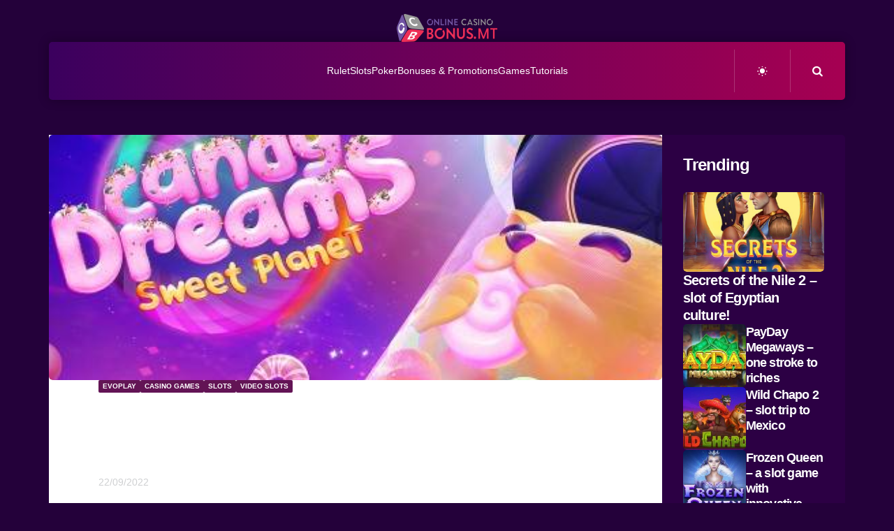

--- FILE ---
content_type: text/html; charset=UTF-8
request_url: https://onlinecasinobonus.mt/candy-dreams-sweet-planet/evoplay/
body_size: 32975
content:
<!DOCTYPE html><html lang="en-US" prefix="og: https://ogp.me/ns#"><head><script data-no-optimize="1">var litespeed_docref=sessionStorage.getItem("litespeed_docref");litespeed_docref&&(Object.defineProperty(document,"referrer",{get:function(){return litespeed_docref}}),sessionStorage.removeItem("litespeed_docref"));</script> <meta charset="UTF-8"><meta name="viewport" content="width=device-width, initial-scale=1.0"><link rel="profile" href="https://gmpg.org/xfn/11"><title>Candy Dreams Sweet Planet – a slot of sweet bonuses! - Online Casino Bonus | Mobile Casino, Roulette, Slots, Poker</title><meta name="description" content="Take a trip to the magical land of sweets with the Candy Dreams Sweet Planet slot from casino game provider Evoplay."/><meta name="robots" content="follow, index, max-snippet:-1, max-video-preview:-1, max-image-preview:large"/><link rel="canonical" href="https://onlinecasinobonus.mt/candy-dreams-sweet-planet/evoplay/" /><meta property="og:locale" content="en_US" /><meta property="og:type" content="article" /><meta property="og:title" content="Candy Dreams Sweet Planet – a slot of sweet bonuses! - Online Casino Bonus | Mobile Casino, Roulette, Slots, Poker" /><meta property="og:description" content="Take a trip to the magical land of sweets with the Candy Dreams Sweet Planet slot from casino game provider Evoplay." /><meta property="og:url" content="https://onlinecasinobonus.mt/candy-dreams-sweet-planet/evoplay/" /><meta property="og:site_name" content="Online Casino Bonus | Mobile Casino, Roulette, Slots, Poker" /><meta property="article:section" content="Evoplay" /><meta property="og:image" content="https://onlinecasinobonus.mt/wp-content/uploads/2022/09/450x31720s.jpg" /><meta property="og:image:secure_url" content="https://onlinecasinobonus.mt/wp-content/uploads/2022/09/450x31720s.jpg" /><meta property="og:image:width" content="450" /><meta property="og:image:height" content="317" /><meta property="og:image:alt" content="Candy Dreams Sweet Planet" /><meta property="og:image:type" content="image/jpeg" /><meta property="article:published_time" content="2022-09-22T14:09:09+02:00" /><meta name="twitter:card" content="summary_large_image" /><meta name="twitter:title" content="Candy Dreams Sweet Planet – a slot of sweet bonuses! - Online Casino Bonus | Mobile Casino, Roulette, Slots, Poker" /><meta name="twitter:description" content="Take a trip to the magical land of sweets with the Candy Dreams Sweet Planet slot from casino game provider Evoplay." /><meta name="twitter:image" content="https://onlinecasinobonus.mt/wp-content/uploads/2022/09/450x31720s.jpg" /><meta name="twitter:label1" content="Written by" /><meta name="twitter:data1" content="Casino Bonus" /><meta name="twitter:label2" content="Time to read" /><meta name="twitter:data2" content="3 minutes" /> <script type="application/ld+json" class="rank-math-schema">{"@context":"https://schema.org","@graph":[{"@type":"Organization","@id":"https://onlinecasinobonus.mt/#organization","name":"Online Casino Bonus | Malta","url":"https://onlinecasinobonus.mt","logo":{"@type":"ImageObject","@id":"https://onlinecasinobonus.mt/#logo","url":"https://onlinecasinobonus.mt/wp-content/uploads/2020/12/1608890634940062.png","contentUrl":"https://onlinecasinobonus.mt/wp-content/uploads/2020/12/1608890634940062.png","caption":"Online Casino Bonus | Malta","inLanguage":"en-US","width":"950","height":"263"}},{"@type":"WebSite","@id":"https://onlinecasinobonus.mt/#website","url":"https://onlinecasinobonus.mt","name":"Online Casino Bonus | Malta","publisher":{"@id":"https://onlinecasinobonus.mt/#organization"},"inLanguage":"en-US"},{"@type":"ImageObject","@id":"https://onlinecasinobonus.mt/wp-content/uploads/2022/09/450x31720s.jpg","url":"https://onlinecasinobonus.mt/wp-content/uploads/2022/09/450x31720s.jpg","width":"450","height":"317","caption":"Candy Dreams Sweet Planet","inLanguage":"en-US"},{"@type":"WebPage","@id":"https://onlinecasinobonus.mt/candy-dreams-sweet-planet/evoplay/#webpage","url":"https://onlinecasinobonus.mt/candy-dreams-sweet-planet/evoplay/","name":"Candy Dreams Sweet Planet \u2013 a slot of sweet bonuses! - Online Casino Bonus | Mobile Casino, Roulette, Slots, Poker","datePublished":"2022-09-22T14:09:09+02:00","dateModified":"2022-09-22T14:09:09+02:00","isPartOf":{"@id":"https://onlinecasinobonus.mt/#website"},"primaryImageOfPage":{"@id":"https://onlinecasinobonus.mt/wp-content/uploads/2022/09/450x31720s.jpg"},"inLanguage":"en-US"},{"@type":"Person","@id":"https://onlinecasinobonus.mt/author/casino-bonus/","name":"Casino Bonus","description":"Visit the unique portal that will provide you with all the necessary information about the online casino! We will give you the opportunity to get acquainted with the world of online casinos, with a special focus on the most popular games such as: poker, roulette, slot games and blackjack.","url":"https://onlinecasinobonus.mt/author/casino-bonus/","image":{"@type":"ImageObject","@id":"https://secure.gravatar.com/avatar/7c980ff3c1205bbf380db7c779e3e612da67717ec936662456ce36841d428c4a?s=96&amp;d=mm&amp;r=g","url":"https://secure.gravatar.com/avatar/7c980ff3c1205bbf380db7c779e3e612da67717ec936662456ce36841d428c4a?s=96&amp;d=mm&amp;r=g","caption":"Casino Bonus","inLanguage":"en-US"},"worksFor":{"@id":"https://onlinecasinobonus.mt/#organization"}},{"@type":"BlogPosting","headline":"Candy Dreams Sweet Planet \u2013 a slot of sweet bonuses! - Online Casino Bonus | Mobile Casino, Roulette, Slots,","keywords":"Candy Dreams Sweet Planet","datePublished":"2022-09-22T14:09:09+02:00","dateModified":"2022-09-22T14:09:09+02:00","articleSection":"Casino games, Evoplay, SLOTS, VIDEO SLOTS","author":{"@id":"https://onlinecasinobonus.mt/author/casino-bonus/","name":"Casino Bonus"},"publisher":{"@id":"https://onlinecasinobonus.mt/#organization"},"description":"Take a trip to the magical land of sweets with the Candy Dreams Sweet Planet slot from casino game provider Evoplay.","name":"Candy Dreams Sweet Planet \u2013 a slot of sweet bonuses! - Online Casino Bonus | Mobile Casino, Roulette, Slots,","@id":"https://onlinecasinobonus.mt/candy-dreams-sweet-planet/evoplay/#richSnippet","isPartOf":{"@id":"https://onlinecasinobonus.mt/candy-dreams-sweet-planet/evoplay/#webpage"},"image":{"@id":"https://onlinecasinobonus.mt/wp-content/uploads/2022/09/450x31720s.jpg"},"inLanguage":"en-US","mainEntityOfPage":{"@id":"https://onlinecasinobonus.mt/candy-dreams-sweet-planet/evoplay/#webpage"}}]}</script> <link rel='dns-prefetch' href='//fonts.googleapis.com' /><link rel="alternate" type="application/rss+xml" title="Online Casino Bonus | Mobile Casino, Roulette, Slots, Poker &raquo; Feed" href="https://onlinecasinobonus.mt/feed/" /><link rel="alternate" type="application/rss+xml" title="Online Casino Bonus | Mobile Casino, Roulette, Slots, Poker &raquo; Comments Feed" href="https://onlinecasinobonus.mt/comments/feed/" /><link rel="alternate" type="application/rss+xml" title="Online Casino Bonus | Mobile Casino, Roulette, Slots, Poker &raquo; Candy Dreams Sweet Planet – a slot of sweet bonuses! Comments Feed" href="https://onlinecasinobonus.mt/candy-dreams-sweet-planet/evoplay/feed/" /><link rel="alternate" title="oEmbed (JSON)" type="application/json+oembed" href="https://onlinecasinobonus.mt/wp-json/oembed/1.0/embed?url=https%3A%2F%2Fonlinecasinobonus.mt%2Fcandy-dreams-sweet-planet%2Fevoplay%2F" /><link rel="alternate" title="oEmbed (XML)" type="text/xml+oembed" href="https://onlinecasinobonus.mt/wp-json/oembed/1.0/embed?url=https%3A%2F%2Fonlinecasinobonus.mt%2Fcandy-dreams-sweet-planet%2Fevoplay%2F&#038;format=xml" /><style id='wp-img-auto-sizes-contain-inline-css' type='text/css'>img:is([sizes=auto i],[sizes^="auto," i]){contain-intrinsic-size:3000px 1500px}
/*# sourceURL=wp-img-auto-sizes-contain-inline-css */</style><style id="litespeed-ccss">ul{box-sizing:border-box}:root{--wp--preset--font-size--normal:16px;--wp--preset--font-size--huge:42px}body{--wp--preset--color--black:#000;--wp--preset--color--cyan-bluish-gray:#abb8c3;--wp--preset--color--white:#fff;--wp--preset--color--pale-pink:#f78da7;--wp--preset--color--vivid-red:#cf2e2e;--wp--preset--color--luminous-vivid-orange:#ff6900;--wp--preset--color--luminous-vivid-amber:#fcb900;--wp--preset--color--light-green-cyan:#7bdcb5;--wp--preset--color--vivid-green-cyan:#00d084;--wp--preset--color--pale-cyan-blue:#8ed1fc;--wp--preset--color--vivid-cyan-blue:#0693e3;--wp--preset--color--vivid-purple:#9b51e0;--wp--preset--gradient--vivid-cyan-blue-to-vivid-purple:linear-gradient(135deg,rgba(6,147,227,1) 0%,#9b51e0 100%);--wp--preset--gradient--light-green-cyan-to-vivid-green-cyan:linear-gradient(135deg,#7adcb4 0%,#00d082 100%);--wp--preset--gradient--luminous-vivid-amber-to-luminous-vivid-orange:linear-gradient(135deg,rgba(252,185,0,1) 0%,rgba(255,105,0,1) 100%);--wp--preset--gradient--luminous-vivid-orange-to-vivid-red:linear-gradient(135deg,rgba(255,105,0,1) 0%,#cf2e2e 100%);--wp--preset--gradient--very-light-gray-to-cyan-bluish-gray:linear-gradient(135deg,#eee 0%,#a9b8c3 100%);--wp--preset--gradient--cool-to-warm-spectrum:linear-gradient(135deg,#4aeadc 0%,#9778d1 20%,#cf2aba 40%,#ee2c82 60%,#fb6962 80%,#fef84c 100%);--wp--preset--gradient--blush-light-purple:linear-gradient(135deg,#ffceec 0%,#9896f0 100%);--wp--preset--gradient--blush-bordeaux:linear-gradient(135deg,#fecda5 0%,#fe2d2d 50%,#6b003e 100%);--wp--preset--gradient--luminous-dusk:linear-gradient(135deg,#ffcb70 0%,#c751c0 50%,#4158d0 100%);--wp--preset--gradient--pale-ocean:linear-gradient(135deg,#fff5cb 0%,#b6e3d4 50%,#33a7b5 100%);--wp--preset--gradient--electric-grass:linear-gradient(135deg,#caf880 0%,#71ce7e 100%);--wp--preset--gradient--midnight:linear-gradient(135deg,#020381 0%,#2874fc 100%);--wp--preset--duotone--dark-grayscale:url('#wp-duotone-dark-grayscale');--wp--preset--duotone--grayscale:url('#wp-duotone-grayscale');--wp--preset--duotone--purple-yellow:url('#wp-duotone-purple-yellow');--wp--preset--duotone--blue-red:url('#wp-duotone-blue-red');--wp--preset--duotone--midnight:url('#wp-duotone-midnight');--wp--preset--duotone--magenta-yellow:url('#wp-duotone-magenta-yellow');--wp--preset--duotone--purple-green:url('#wp-duotone-purple-green');--wp--preset--duotone--blue-orange:url('#wp-duotone-blue-orange');--wp--preset--font-size--small:11px;--wp--preset--font-size--medium:20px;--wp--preset--font-size--large:32px;--wp--preset--font-size--x-large:42px;--wp--preset--font-size--regular:15px;--wp--preset--font-size--larger:50px;--wp--preset--spacing--20:.44rem;--wp--preset--spacing--30:.67rem;--wp--preset--spacing--40:1rem;--wp--preset--spacing--50:1.5rem;--wp--preset--spacing--60:2.25rem;--wp--preset--spacing--70:3.38rem;--wp--preset--spacing--80:5.06rem;--wp--preset--shadow--natural:6px 6px 9px rgba(0,0,0,.2);--wp--preset--shadow--deep:12px 12px 50px rgba(0,0,0,.4);--wp--preset--shadow--sharp:6px 6px 0px rgba(0,0,0,.2);--wp--preset--shadow--outlined:6px 6px 0px -3px rgba(255,255,255,1),6px 6px rgba(0,0,0,1);--wp--preset--shadow--crisp:6px 6px 0px rgba(0,0,0,1)}.tdc-font-fa{display:inline-block;font:normal normal normal 14px/1 FontAwesome;font-size:inherit;text-rendering:auto;-webkit-font-smoothing:antialiased;-moz-osx-font-smoothing:grayscale}.tdc-font-fa-eye:before{content:"\f06e"}.tdc-font-fa-calendar-check-o:before{content:"\f274"}html{font-family:sans-serif;-ms-text-size-adjust:100%;-webkit-text-size-adjust:100%}body{margin:0}article,aside{display:block}a{background-color:transparent}img{border:0}svg:not(:root){overflow:hidden}button,input,textarea{color:inherit;font:inherit;margin:0}button{overflow:visible}button{text-transform:none}button{-webkit-appearance:button}button::-moz-focus-inner,input::-moz-focus-inner{border:0;padding:0}input{line-height:normal}input[type=checkbox]{box-sizing:border-box;padding:0}textarea{overflow:auto}*{-webkit-box-sizing:border-box;-moz-box-sizing:border-box;box-sizing:border-box}*:before,*:after{-webkit-box-sizing:border-box;-moz-box-sizing:border-box;box-sizing:border-box}img{max-width:100%;height:auto}.td-main-content-wrap{background-color:#fff}.td-page-meta{display:none}.tdc-row{width:1068px;margin-right:auto;margin-left:auto}.tdc-row:before,.tdc-row:after{display:table;content:'';line-height:0}.tdc-row:after{clear:both}.tdc-row[class*=stretch_row]>.td-pb-row>.td-element-style{width:100vw!important;left:50%!important;transform:translateX(-50%)!important}@media (max-width:767px){.td-pb-row>.td-element-style{width:100vw!important;left:50%!important;transform:translateX(-50%)!important}}@media (min-width:1019px){.vc_inner.absolute_inner{padding-left:20px;padding-right:20px}}@media (min-width:768px) and (max-width:1018px){.vc_inner.absolute_inner{padding-left:14px;padding-right:14px}}.vc_inner.absolute_inner_1068{width:100%!important;max-width:1156px;left:0;right:0;margin:0 auto}@media (min-width:1019px) and (max-width:1140px){.vc_inner.absolute_inner_1068{max-width:1020px;padding-left:0;padding-right:0}}@media (min-width:768px) and (max-width:1018px){.vc_inner.absolute_inner_1068{max-width:768px;padding-left:0;padding-right:0}}.tdc-row.stretch_row_1400{width:auto!important;max-width:1440px}@media (min-width:768px) and (max-width:1018px){.tdc-row.stretch_row_1400>.td-pb-row{margin-right:0;margin-left:0}}@media (min-width:1141px){.tdc-row.stretch_row_1400{padding-left:24px;padding-right:24px}}@media (min-width:1019px) and (max-width:1140px){.tdc-row.stretch_row_1400{padding-left:20px;padding-right:20px}}.tdc-row.stretch_row_content{width:100%!important}@media (max-width:767px){.tdc-row.td-stretch-content{padding-left:20px;padding-right:20px}}.td-pb-row{*zoom:1;margin-right:-24px;margin-left:-24px;position:relative}.td-pb-row:before,.td-pb-row:after{display:table;content:''}.td-pb-row:after{clear:both}.td-pb-row [class*=td-pb-span]{display:block;min-height:1px;float:left;padding-right:24px;padding-left:24px;position:relative}@media (min-width:1019px) and (max-width:1140px){.td-pb-row [class*=td-pb-span]{padding-right:20px;padding-left:20px}}@media (min-width:768px) and (max-width:1018px){.td-pb-row [class*=td-pb-span]{padding-right:14px;padding-left:14px}}@media (max-width:767px){.td-pb-row [class*=td-pb-span]{padding-right:0;padding-left:0;float:none;width:100%}}.td-pb-span3{width:25%}.td-pb-span9{width:75%}.td-pb-span12{width:100%}.wpb_row{margin-bottom:0}.vc_row .vc_column-inner{padding-left:0;padding-right:0}@media (min-width:1019px) and (max-width:1140px){.tdc-row{width:980px}.td-pb-row{margin-right:-20px;margin-left:-20px}}@media (min-width:768px) and (max-width:1018px){.tdc-row{width:740px}.td-pb-row{margin-right:-14px;margin-left:-14px}}@media (max-width:767px){.tdc-row{width:100%;padding-left:20px;padding-right:20px}.td-pb-row{width:100%;margin-left:0;margin-right:0}}@media (min-width:768px){.td-drop-down-search .td-search-form{margin:20px}}#td-outer-wrap{overflow:hidden}@media (max-width:767px){#td-outer-wrap{margin:auto;width:100%;-webkit-transform-origin:50% 200px 0;transform-origin:50% 200px 0}}.td-menu-background{background-repeat:no-repeat;background-size:cover;background-position:center top;position:fixed;top:0;display:block;width:100%;height:113%;z-index:9999;visibility:hidden;transform:translate3d(-100%,0,0);-webkit-transform:translate3d(-100%,0,0)}.td-menu-background:before{content:'';width:100%;height:100%;position:absolute;top:0;left:0;opacity:.98;background:#313b45;background:-webkit-gradient(left top,left bottom,color-stop(0%,#313b45),color-stop(100%,#3393b8));background:linear-gradient(to bottom,#313b45 0%,#3393b8 100%);filter:progid:DXImageTransform.Microsoft.gradient(startColorstr='#313b45',endColorstr='#3393b8',GradientType=0)}#td-mobile-nav{padding:0;position:fixed;width:100%;height:calc(100% + 1px);top:0;z-index:9999;visibility:hidden;transform:translate3d(-99%,0,0);-webkit-transform:translate3d(-99%,0,0);left:-1%;font-family:-apple-system,".SFNSText-Regular","San Francisco","Roboto","Segoe UI","Helvetica Neue","Lucida Grande",sans-serif}#td-mobile-nav{height:1px;overflow:hidden}#td-mobile-nav .td-menu-socials{padding:0 65px 0 20px;overflow:hidden;height:60px}.td-mobile-close{position:absolute;right:1px;top:0;z-index:1000}.td-mobile-close .td-icon-close-mobile{height:70px;width:70px;line-height:70px;font-size:21px;color:#fff;top:4px;position:relative}.td-mobile-content{padding:20px 20px 0}.td-mobile-container{padding-bottom:20px;position:relative}.td-mobile-content ul{list-style:none;margin:0;padding:0}.td-mobile-content li{float:none;margin-left:0;-webkit-touch-callout:none}.td-mobile-content li a{display:block;line-height:21px;font-size:21px;color:#fff;margin-left:0;padding:12px 30px 12px 12px;font-weight:700}.td-mobile-container{opacity:1}.td-search-wrap-mob{padding:0;position:absolute;width:100%;height:auto;top:0;text-align:center;z-index:9999;visibility:hidden;color:#fff;font-family:-apple-system,".SFNSText-Regular","San Francisco","Roboto","Segoe UI","Helvetica Neue","Lucida Grande",sans-serif}.td-search-wrap-mob .td-drop-down-search{opacity:0;visibility:hidden;-webkit-backface-visibility:hidden;position:relative}.td-search-wrap-mob #td-header-search-mob{color:#fff;font-weight:700;font-size:26px;height:40px;line-height:36px;border:0;background:0 0;outline:0;margin:8px 0;padding:0;text-align:center}.td-search-wrap-mob .td-search-input{margin:0 5%;position:relative}.td-search-wrap-mob .td-search-input span{opacity:.8;font-size:12px}.td-search-wrap-mob .td-search-input:before,.td-search-wrap-mob .td-search-input:after{content:'';position:absolute;display:block;width:100%;height:1px;background-color:#fff;bottom:0;left:0;opacity:.2}.td-search-wrap-mob .td-search-input:after{opacity:.8;transform:scaleX(0);-webkit-transform:scaleX(0)}.td-search-wrap-mob .td-search-form{margin-bottom:30px}.td-search-background{background-repeat:no-repeat;background-size:cover;background-position:center top;position:fixed;top:0;display:block;width:100%;height:113%;z-index:9999;transform:translate3d(100%,0,0);-webkit-transform:translate3d(100%,0,0);visibility:hidden}.td-search-background:before{content:'';width:100%;height:100%;position:absolute;top:0;left:0;opacity:.98;background:#313b45;background:-webkit-gradient(left top,left bottom,color-stop(0%,#313b45),color-stop(100%,#3393b8));background:linear-gradient(to bottom,#313b45 0%,#3393b8 100%);filter:progid:DXImageTransform.Microsoft.gradient(startColorstr='#313b45',endColorstr='#3393b8',GradientType=0)}.td-search-close{text-align:right;z-index:1000}.td-search-close .td-icon-close-mobile{height:70px;width:70px;line-height:70px;font-size:21px;color:#fff;position:relative;top:4px;right:0}body{font-family:Verdana,BlinkMacSystemFont,-apple-system,"Segoe UI",Roboto,Oxygen,Ubuntu,Cantarell,"Open Sans","Helvetica Neue",sans-serif;font-size:14px;line-height:21px}p{margin-top:0;margin-bottom:21px}a{color:#4db2ec;text-decoration:none}ul{padding:0}ul li{line-height:24px;margin-left:21px}h1,h3{font-family:'Roboto',sans-serif;color:#111;font-weight:400;margin:6px 0}h3>a{color:#111}h1{font-size:32px;line-height:40px;margin-top:33px;margin-bottom:23px}h3{font-size:22px;line-height:30px;margin-top:27px;margin-bottom:17px}textarea{font-size:12px;line-height:21px;color:#444;border:1px solid #e1e1e1;width:100%;max-width:100%;height:168px;min-height:168px;padding:6px 9px}@media (max-width:767px){textarea{font-size:16px}}input[type=text]{font-size:12px;line-height:21px;color:#444;border:1px solid #e1e1e1;width:100%;max-width:100%;height:34px;padding:3px 9px}@media (max-width:767px){input[type=text]{font-size:16px}}.td_module_wrap{position:relative;padding-bottom:35px}.td_module_wrap .entry-title{font-size:21px;line-height:25px;margin:0 0 6px}.entry-title{word-wrap:break-word}.td-module-thumb{position:relative;margin-bottom:13px}.td-module-thumb .entry-thumb{display:block}.td-module-meta-info{font-family:'Open Sans','Open Sans Regular',sans-serif;font-size:11px;margin-bottom:7px;line-height:1;min-height:17px}.td-main-content-wrap{padding-bottom:40px}@media (max-width:767px){.td-main-content-wrap{padding-bottom:26px}}.post{background-color:#fff}.comment-link{font-size:11px;line-height:1;color:#747474;padding-left:10px}@media (max-width:500px){.comment-link{padding-left:0;margin-bottom:5px;margin-top:5px;display:block}}#cancel-comment-reply-link{font-size:12px;font-weight:400;color:#111;margin-left:10px}.comment-form .td-warning-comment,.comment-form .td-warning-author,.comment-form .td-warning-email,.comment-form .td-warning-email-error{display:none}.comment-form textarea{display:block}[class^=td-icon-]:before,[class*=" td-icon-"]:before{font-family:'newspaper';speak:none;font-style:normal;font-weight:400;font-variant:normal;text-transform:none;line-height:1;text-align:center;-webkit-font-smoothing:antialiased;-moz-osx-font-smoothing:grayscale}[class*=td-icon-]{line-height:1;text-align:center;display:inline-block}.td-icon-right-arrow:before{content:'\e808'}.td-icon-menu-up:before{content:'\e809'}.td-icon-search:before{content:'\e80a'}.td-icon-close-mobile:before{content:'\e900'}.td-icon-linee:before{content:"\e916"}@media (max-width:767px){.td-header-desktop-wrap{display:none}}@media (min-width:767px){.td-header-mobile-wrap{display:none}}.gdpr_lightbox-hide{display:none}#moove_gdpr_cookie_info_bar .gdpr-fbo-0{-ms-flex-order:1;order:1}.gdpr-sr-only{position:absolute;width:1px;height:1px;padding:0;margin:-1px;overflow:hidden;clip:rect(0,0,0,0);white-space:nowrap;border:0}#moove_gdpr_cookie_info_bar{content-visibility:auto}#moove_gdpr_cookie_info_bar .moove-gdpr-button-holder{display:-ms-flexbox;display:flex;-ms-flex-align:center;align-items:center}#moove_gdpr_cookie_modal .cookie-switch .cookie-slider{overflow:visible;box-shadow:1px 1px transparent}#moove_gdpr_cookie_modal{margin:0 auto;margin-top:0;min-height:60vh;font-family:Nunito,sans-serif;content-visibility:hidden}#moove_gdpr_cookie_modal span.tab-title{display:block}#moove_gdpr_cookie_modal button{letter-spacing:0;outline:none}#moove_gdpr_cookie_modal *{-webkit-font-smoothing:antialiased;-moz-osx-font-smoothing:grayscale;font-family:inherit}#moove_gdpr_cookie_modal .cookie-switch{position:relative;display:inline-block;width:50px;height:30px;padding:0}#moove_gdpr_cookie_modal .cookie-switch input{display:none}#moove_gdpr_cookie_modal .cookie-switch .cookie-slider{position:absolute;top:0;left:0;right:0;bottom:0;background-color:red;margin:0;padding:0}#moove_gdpr_cookie_modal .cookie-switch .cookie-slider:before{position:absolute;content:"";height:26px;width:26px;left:1px;bottom:1px;border:1px solid #f2f2f2;border-radius:50%;background-color:#fff;box-shadow:0 5px 15px 0 rgba(0,0,0,.25);display:block;box-sizing:content-box}#moove_gdpr_cookie_modal .cookie-switch .cookie-slider:after{content:attr(data-text-disabled);position:absolute;top:0;left:60px;font-weight:700;font-size:16px;line-height:30px;color:red;display:block;white-space:nowrap}#moove_gdpr_cookie_modal .cookie-switch .cookie-slider.cookie-round{border-radius:34px}#moove_gdpr_cookie_modal .cookie-switch .cookie-slider.cookie-round:before{border-radius:50%}#moove_gdpr_cookie_modal .cookie-switch input:checked+.cookie-slider{background-color:#2e9935}#moove_gdpr_cookie_modal .cookie-switch input:checked+.cookie-slider:after{content:attr(data-text-enable);color:#2e9935;white-space:nowrap}#moove_gdpr_cookie_modal .cookie-switch input:checked+.cookie-slider:before{transform:translateX(20px)}#moove_gdpr_cookie_modal a,#moove_gdpr_cookie_modal button{outline:none;box-shadow:none;text-shadow:none}#moove_gdpr_cookie_modal .moove-gdpr-modal-content{color:#000;background-color:#fff;width:900px;width:80vw;max-width:1170px;min-height:600px;border-radius:10px;position:relative;margin:0 auto}#moove_gdpr_cookie_modal .moove-gdpr-modal-content .gdpr-cc-form-fieldset{background-color:transparent}#moove_gdpr_cookie_modal .moove-gdpr-modal-content.logo-position-left .moove-gdpr-company-logo-holder{text-align:left}#moove_gdpr_cookie_modal .moove-gdpr-modal-content.moove_gdpr_modal_theme_v1 .main-modal-content{display:-ms-flexbox;display:flex;-ms-flex-flow:column;flex-flow:column;height:100%}#moove_gdpr_cookie_modal .moove-gdpr-modal-content.moove_gdpr_modal_theme_v1 .moove-gdpr-modal-footer-content .moove-gdpr-button-holder button.mgbutton{margin:2px}#moove_gdpr_cookie_modal .moove-gdpr-modal-content .moove-gdpr-modal-close{position:absolute;text-decoration:none;top:-30px;right:-30px;display:block;width:60px;height:60px;line-height:60px;text-align:center;border-radius:50%;background:0 0;padding:0;z-index:99;margin:0;outline:none;box-shadow:none;border:none}#moove_gdpr_cookie_modal .moove-gdpr-modal-content .moove-gdpr-modal-close span.gdpr-icon{display:block;width:60px;height:60px;line-height:60px;font-size:48px;background-color:#0c4da2;border:1px solid #0c4da2;color:#fff;border-radius:50%}#moove_gdpr_cookie_modal .moove-gdpr-modal-content .moove-gdpr-company-logo-holder{padding:0;margin-bottom:30px}#moove_gdpr_cookie_modal .moove-gdpr-modal-content .moove-gdpr-company-logo-holder img{max-height:75px;max-width:70%;width:auto;display:inline-block}#moove_gdpr_cookie_modal .moove-gdpr-modal-content .moove-gdpr-tab-main span.tab-title{font-weight:700;font-size:28px;line-height:1.2;margin:0;padding:0;color:#000;margin-bottom:25px}#moove_gdpr_cookie_modal .moove-gdpr-modal-content .moove-gdpr-tab-main .moove-gdpr-tab-main-content{display:-ms-flexbox;display:flex;-ms-flex-flow:column;flex-flow:column;max-height:calc(100% - 155px);overflow-y:auto;padding-right:20px;padding-bottom:15px}#moove_gdpr_cookie_modal .moove-gdpr-modal-content .moove-gdpr-tab-main .moove-gdpr-tab-main-content li,#moove_gdpr_cookie_modal .moove-gdpr-modal-content .moove-gdpr-tab-main .moove-gdpr-tab-main-content p{font-weight:400;font-size:16px;line-height:1.4;margin-bottom:18px;margin-top:0;padding:0;color:#000}#moove_gdpr_cookie_modal .moove-gdpr-modal-content .moove-gdpr-tab-main .moove-gdpr-status-bar{padding:5px;margin-right:10px;margin-bottom:15px}#moove_gdpr_cookie_modal .moove-gdpr-modal-content .moove-gdpr-tab-main .moove-gdpr-status-bar.gdpr-checkbox-disabled{opacity:.6}#moove_gdpr_cookie_modal .moove-gdpr-modal-content .moove-gdpr-tab-main .moove-gdpr-status-bar.gdpr-checkbox-disabled .cookie-switch input:checked+.cookie-slider{background-color:#474747}#moove_gdpr_cookie_modal .moove-gdpr-modal-content .moove-gdpr-tab-main .moove-gdpr-status-bar.gdpr-checkbox-disabled .cookie-switch input:checked+.cookie-slider:after{color:#474747}#moove_gdpr_cookie_modal .moove-gdpr-modal-content .moove-gdpr-tab-main .moove-gdpr-status-bar .gdpr-cc-form-wrap,#moove_gdpr_cookie_modal .moove-gdpr-modal-content .moove-gdpr-tab-main .moove-gdpr-status-bar .gdpr-cc-form-wrap .gdpr-cc-form-fieldset{border:none;padding:0;margin:0;box-shadow:none}#moove_gdpr_cookie_modal .moove-gdpr-modal-content .moove-gdpr-modal-footer-content{display:-ms-flexbox;display:flex;-ms-flex-align:center;align-items:center;height:130px;position:absolute;left:0;bottom:0;width:100%;background-color:#f1f1f1;z-index:15;border-radius:5px}#moove_gdpr_cookie_modal .moove-gdpr-modal-content .moove-gdpr-modal-footer-content:before{content:"";position:absolute;bottom:130px;left:60px;right:60px;height:1px;display:block;background-color:#c9c8c8}#moove_gdpr_cookie_modal .moove-gdpr-modal-content .moove-gdpr-modal-footer-content .moove-gdpr-button-holder{width:calc(100% + 16px);display:-ms-flexbox;display:flex;padding:0 60px;-ms-flex-pack:justify;justify-content:space-between;margin:0 -2px;-ms-flex-wrap:wrap;flex-wrap:wrap}#moove_gdpr_cookie_modal .moove-gdpr-modal-content .moove-gdpr-modal-footer-content .moove-gdpr-button-holder button.mgbutton{margin:8px;text-decoration:none;border-radius:150px;color:#fff;padding:15px 10px;border:1px solid transparent;min-width:160px;text-align:center;text-transform:none;letter-spacing:0;font-weight:700;font-size:14px;line-height:20px}#moove_gdpr_cookie_modal .moove-gdpr-modal-content .moove-gdpr-modal-footer-content .moove-gdpr-button-holder button.mgbutton.moove-gdpr-modal-save-settings{color:#fff;display:none}#moove_gdpr_cookie_modal .moove-gdpr-modal-content .moove-gdpr-modal-left-content{width:40%;display:inline-block;float:left;padding:40px 60px;position:absolute;height:100%;top:0;box-shadow:0 0 30px 0 rgba(35,35,35,.1);background:#fff;z-index:10;left:0;border-top-left-radius:5px;border-bottom-left-radius:5px}#moove_gdpr_cookie_modal .moove-gdpr-modal-content .moove-gdpr-modal-left-content .moove-gdpr-branding-cnt{position:absolute;bottom:0;padding-bottom:30px;left:60px;right:60px}#moove_gdpr_cookie_modal .moove-gdpr-modal-content .moove-gdpr-modal-left-content .moove-gdpr-branding-cnt a{color:#000;font-weight:700;font-size:13px;letter-spacing:-.3px;padding:20px 0;position:relative;top:10px;text-decoration:none;display:block}#moove_gdpr_cookie_modal .moove-gdpr-modal-content .moove-gdpr-modal-left-content .moove-gdpr-branding-cnt a span{display:inline-block;text-decoration:underline}#moove_gdpr_cookie_modal .moove-gdpr-modal-content .moove-gdpr-modal-left-content #moove-gdpr-menu{padding:0;list-style:none;margin:0;z-index:12}#moove_gdpr_cookie_modal .moove-gdpr-modal-content .moove-gdpr-modal-left-content #moove-gdpr-menu li{margin:0;padding:0;list-style:none;margin-bottom:15px}#moove_gdpr_cookie_modal .moove-gdpr-modal-content .moove-gdpr-modal-left-content #moove-gdpr-menu li.menu-item-selected button{background-color:#fff;border-color:#f1f1f1;color:#000}#moove_gdpr_cookie_modal .moove-gdpr-modal-content .moove-gdpr-modal-left-content #moove-gdpr-menu li button{display:-ms-flexbox;display:flex;-ms-flex-align:center;align-items:center;font-weight:800;font-size:14px;text-decoration:none;text-transform:uppercase;background-color:#f1f1f1;border:1px solid #f1f1f1;line-height:1.1;padding:13px 20px;color:#0c4da2;width:100%;border-radius:5px;text-align:left;white-space:normal}#moove_gdpr_cookie_modal .moove-gdpr-modal-content .moove-gdpr-modal-left-content #moove-gdpr-menu li button span.gdpr-nav-tab-title{display:-ms-inline-flexbox;display:inline-flex;-ms-flex-align:center;align-items:center;width:calc(100% - 40px)}#moove_gdpr_cookie_modal .moove-gdpr-modal-content .moove-gdpr-modal-right-content{width:60%;display:inline-block;float:right;padding:40px 60px;position:absolute;top:0;height:auto;right:0;background-color:#f1f1f1;border-top-right-radius:5px;border-bottom-right-radius:5px}#moove_gdpr_cookie_modal .moove-gdpr-modal-content .moove-gdpr-tab-main .moove-gdpr-status-bar:after,.moove-clearfix:after{content:"";display:table;clear:both}#moove_gdpr_cookie_info_bar{position:fixed;bottom:0;left:0;width:100%;min-height:60px;max-height:400px;color:#fff;z-index:9900;background-color:#202020;border-top:1px solid #fff;font-family:Nunito,sans-serif}#moove_gdpr_cookie_info_bar *{font-family:inherit;-webkit-font-smoothing:antialiased;-moz-osx-font-smoothing:grayscale}#moove_gdpr_cookie_info_bar.moove-gdpr-info-bar-hidden{bottom:-400px}#moove_gdpr_cookie_info_bar.moove-gdpr-align-center{text-align:center}#moove_gdpr_cookie_info_bar.moove-gdpr-dark-scheme{background-color:#202020;border-top:1px solid #fff}#moove_gdpr_cookie_info_bar.moove-gdpr-dark-scheme .moove-gdpr-info-bar-container .moove-gdpr-info-bar-content p,#moove_gdpr_cookie_info_bar.moove-gdpr-dark-scheme .moove-gdpr-info-bar-container .moove-gdpr-info-bar-content p a,#moove_gdpr_cookie_info_bar.moove-gdpr-dark-scheme p{color:#fff}#moove_gdpr_cookie_info_bar.moove-gdpr-dark-scheme .moove-gdpr-info-bar-container .moove-gdpr-info-bar-content a,#moove_gdpr_cookie_info_bar.moove-gdpr-dark-scheme .moove-gdpr-info-bar-container .moove-gdpr-info-bar-content button{text-decoration:underline;outline:none}#moove_gdpr_cookie_info_bar .moove-gdpr-info-bar-container{padding:10px 40px;position:static;display:inline-block}#moove_gdpr_cookie_info_bar .moove-gdpr-info-bar-container .moove-gdpr-info-bar-content{padding-left:30px;padding-right:30px;text-align:left;display:-ms-flexbox;display:flex;-ms-flex-align:center;align-items:center;width:100%}#moove_gdpr_cookie_info_bar .moove-gdpr-info-bar-container .moove-gdpr-info-bar-content p,#moove_gdpr_cookie_info_bar .moove-gdpr-info-bar-container .moove-gdpr-info-bar-content p a{margin:0;font-size:14px;line-height:18px;font-weight:700;padding-bottom:0;color:#fff}#moove_gdpr_cookie_info_bar .moove-gdpr-info-bar-container .moove-gdpr-info-bar-content button.mgbutton{font-size:14px;line-height:20px;color:#fff;font-weight:700;text-decoration:none;border-radius:150px;padding:8px 30px;border:none;display:inline-block;margin:3px 4px;white-space:nowrap;text-transform:none;letter-spacing:0}#moove_gdpr_cookie_info_bar .moove-gdpr-info-bar-container .moove-gdpr-info-bar-content .moove-gdpr-button-holder{padding-left:15px;padding-left:3vw}#moove_gdpr_cookie_info_bar *{box-sizing:border-box}@media (max-width:767px){#moove_gdpr_cookie_modal .moove-gdpr-modal-content .moove-gdpr-modal-left-content .moove-gdpr-branding-cnt a{font-size:10px;line-height:1.2}.gdpr-icon.moovegdpr-arrow-close:after,.gdpr-icon.moovegdpr-arrow-close:before{height:14px;top:calc(50% - 7px)}#moove_gdpr_cookie_info_bar .moove-gdpr-button-holder{-ms-flex-wrap:wrap;flex-wrap:wrap}#moove_gdpr_cookie_modal .moove-gdpr-modal-content{width:calc(100vw - 50px)}#moove_gdpr_cookie_modal .cookie-switch{width:40px;height:24px}#moove_gdpr_cookie_modal .cookie-switch .cookie-slider:before{height:20px;width:20px}#moove_gdpr_cookie_modal .cookie-switch input:checked+.cookie-slider:before{transform:translateX(16px)}#moove_gdpr_cookie_modal .moove-gdpr-modal-content.moove_gdpr_modal_theme_v1 .moove-gdpr-tab-main .moove-gdpr-tab-main-content{max-height:auto}#moove_gdpr_cookie_modal .moove-gdpr-modal-content{max-height:500px;max-height:90vh;min-height:auto}#moove_gdpr_cookie_modal .moove-gdpr-modal-content .cookie-switch .cookie-slider:after{font-weight:800;font-size:12px;line-height:30px;min-width:130px}#moove_gdpr_cookie_modal .moove-gdpr-modal-content .moove-gdpr-modal-close{position:absolute;top:-15px;right:-15px;display:block;width:30px;height:30px;line-height:30px;text-decoration:none}#moove_gdpr_cookie_modal .moove-gdpr-modal-content .moove-gdpr-modal-close span.gdpr-icon{width:30px;height:30px;line-height:30px;font-size:30px}#moove_gdpr_cookie_modal .moove-gdpr-modal-content .moove-gdpr-company-logo-holder{margin-bottom:15px}#moove_gdpr_cookie_modal .moove-gdpr-modal-content .moove-gdpr-modal-left-content{padding:10px;padding-top:30px;position:relative;top:0;left:0;text-align:center;min-height:140px;border-radius:0;border-top-left-radius:5px;border-top-right-radius:5px}#moove_gdpr_cookie_modal .moove-gdpr-modal-content .moove-gdpr-modal-left-content #moove-gdpr-menu{display:-ms-flexbox;display:flex;margin:0 -3px;-ms-flex-wrap:wrap;flex-wrap:wrap}#moove_gdpr_cookie_modal .moove-gdpr-modal-content .moove-gdpr-modal-left-content #moove-gdpr-menu li{list-style:none;margin-bottom:20px;display:-ms-inline-flexbox;display:inline-flex;margin:3px;-ms-flex:1;flex:1}#moove_gdpr_cookie_modal .moove-gdpr-modal-content .moove-gdpr-modal-left-content #moove-gdpr-menu li button{padding:5px}#moove_gdpr_cookie_modal .moove-gdpr-modal-content .moove-gdpr-modal-left-content #moove-gdpr-menu li button span.gdpr-nav-tab-title{font-size:8px;line-height:1.2}#moove_gdpr_cookie_modal .moove-gdpr-modal-content .moove-gdpr-modal-left-content .moove-gdpr-branding-cnt{top:3px;right:3px;left:auto;padding:0;bottom:auto;transform:scale(.8)}#moove_gdpr_cookie_modal .moove-gdpr-modal-content .moove-gdpr-modal-left-content .moove-gdpr-branding-cnt a{text-align:right}#moove_gdpr_cookie_modal .moove-gdpr-modal-content .moove-gdpr-modal-left-content .moove-gdpr-branding-cnt a span{display:block}#moove_gdpr_cookie_modal .moove-gdpr-modal-content .moove-gdpr-modal-right-content{width:100%;position:relative;padding:15px 10px;border-radius:0;border-bottom-left-radius:5px;border-bottom-right-radius:5px}#moove_gdpr_cookie_modal .moove-gdpr-modal-content .moove-gdpr-tab-main span.tab-title{font-weight:700;font-size:16px}#moove_gdpr_cookie_modal .moove-gdpr-modal-content .moove-gdpr-tab-main .moove-gdpr-status-bar{padding:0}#moove_gdpr_cookie_modal .moove-gdpr-modal-content .moove-gdpr-tab-main .moove-gdpr-tab-main-content{padding:0;position:relative;overflow:auto;max-height:calc(100% - 110px)}#moove_gdpr_cookie_modal .moove-gdpr-modal-content .moove-gdpr-tab-main .moove-gdpr-tab-main-content li,#moove_gdpr_cookie_modal .moove-gdpr-modal-content .moove-gdpr-tab-main .moove-gdpr-tab-main-content p{font-weight:400;font-size:14px;line-height:1.3}#moove_gdpr_cookie_modal .moove-gdpr-modal-content.moove_gdpr_modal_theme_v1 .moove-gdpr-tab-main{margin-bottom:55px}#moove_gdpr_cookie_modal .moove-gdpr-modal-content.moove_gdpr_modal_theme_v1 .moove-gdpr-tab-main .moove-gdpr-tab-main-content{height:100%;max-height:calc(90vh - 320px)}#moove_gdpr_cookie_modal .moove-gdpr-modal-content .moove-gdpr-modal-footer-content{height:70px}#moove_gdpr_cookie_modal .moove-gdpr-modal-content .moove-gdpr-modal-footer-content:before{left:10px;right:10px;bottom:70px}#moove_gdpr_cookie_modal .moove-gdpr-modal-content .moove-gdpr-modal-footer-content .moove-gdpr-button-holder{padding:0 10px}#moove_gdpr_cookie_modal .moove-gdpr-modal-content .moove-gdpr-modal-footer-content .moove-gdpr-button-holder button.mgbutton{margin:0;background-color:#fff;text-decoration:none;border-radius:150px;font-weight:700;font-size:12px;line-height:18px;padding:5px;border:1px solid #fff;color:#fff;min-width:110px;text-align:center;text-transform:none}#moove_gdpr_cookie_modal .moove-gdpr-modal-content .moove-gdpr-modal-left-content{width:100%}#moove_gdpr_cookie_modal .moove-gdpr-modal-content .moove-gdpr-modal-left-content .moove-gdpr-branding-cnt a{top:0;padding:5px 0}#moove_gdpr_cookie_modal .moove-gdpr-modal-content .moove-gdpr-company-logo-holder img{max-height:40px}#moove_gdpr_cookie_modal .moove-gdpr-modal-content .moove-gdpr-company-logo-holder{text-align:center}#moove_gdpr_cookie_info_bar .moove-gdpr-info-bar-container{padding:15px}#moove_gdpr_cookie_info_bar .moove-gdpr-info-bar-container .moove-gdpr-info-bar-content{padding-left:0;padding-right:0;display:block;min-height:auto}#moove_gdpr_cookie_info_bar .moove-gdpr-info-bar-container .moove-gdpr-info-bar-content .moove-gdpr-cookie-notice{padding-left:4px;margin-bottom:10px}#moove_gdpr_cookie_info_bar .moove-gdpr-info-bar-container .moove-gdpr-info-bar-content .moove-gdpr-button-holder{padding-left:0}#moove_gdpr_cookie_info_bar .moove-gdpr-info-bar-container .moove-gdpr-info-bar-content button.mgbutton{font-size:12px;font-weight:700;padding:5px 20px}.moove-gdpr-branding-cnt a{padding:10px 0}}@media (min-width:768px){#moove_gdpr_cookie_modal .moove-gdpr-modal-content.moove_gdpr_modal_theme_v1 .moove-gdpr-modal-right-content,#moove_gdpr_cookie_modal .moove-gdpr-modal-content.moove_gdpr_modal_theme_v1 .moove-gdpr-tab-content,#moove_gdpr_cookie_modal .moove-gdpr-modal-content.moove_gdpr_modal_theme_v1 .moove-gdpr-tab-main{height:100%}}@media (min-width:768px) and (max-width:999px){#moove_gdpr_cookie_modal .moove-gdpr-modal-content .moove-gdpr-modal-right-content{padding:30px 20px}#moove_gdpr_cookie_modal .moove-gdpr-modal-content .moove-gdpr-modal-footer-content{height:120px}#moove_gdpr_cookie_modal .moove-gdpr-modal-content .moove-gdpr-modal-footer-content .moove-gdpr-button-holder{padding:0 20px}#moove_gdpr_cookie_modal .moove-gdpr-modal-content .moove-gdpr-modal-footer-content:before{bottom:120px;left:20px;right:20px}#moove_gdpr_cookie_modal .moove-gdpr-modal-content .moove-gdpr-modal-left-content{padding:30px 20px}#moove_gdpr_cookie_modal .moove-gdpr-modal-content{min-height:620px;transform:scale(.75)}#moove_gdpr_cookie_modal .moove-gdpr-modal-content .moove-gdpr-modal-left-content .moove-gdpr-branding-cnt{left:20px;right:20px}#moove_gdpr_cookie_info_bar .moove-gdpr-info-bar-container .moove-gdpr-info-bar-content p,#moove_gdpr_cookie_info_bar .moove-gdpr-info-bar-container .moove-gdpr-info-bar-content p>a{font-size:13px}#moove_gdpr_cookie_modal .moove-gdpr-modal-content .moove-gdpr-modal-left-content #moove-gdpr-menu li button{padding:10px 15px;font-weight:700;font-size:12px}#moove_gdpr_cookie_info_bar .moove-gdpr-info-bar-container .moove-gdpr-info-bar-content{padding-left:20px;padding-right:20px}#moove_gdpr_cookie_modal .moove-gdpr-modal-content .moove-gdpr-tab-main span.tab-title{font-weight:700;font-size:24px}#moove_gdpr_cookie_info_bar .moove-gdpr-info-bar-container{padding:10px 20px}#moove_gdpr_cookie_modal .moove-gdpr-modal-content .moove-gdpr-modal-footer-content .moove-gdpr-button-holder button.mgbutton{min-width:auto;padding:7px 15px;font-size:13px;margin:4px 8px}}@media (min-width:1000px) and (max-width:1300px){#moove_gdpr_cookie_modal .moove-gdpr-modal-content .moove-gdpr-modal-right-content{padding:40px 30px}#moove_gdpr_cookie_modal .moove-gdpr-modal-content .moove-gdpr-modal-footer-content{height:120px}#moove_gdpr_cookie_modal .moove-gdpr-modal-content .moove-gdpr-modal-footer-content .moove-gdpr-button-holder{padding:0 30px}#moove_gdpr_cookie_modal .moove-gdpr-modal-content .moove-gdpr-modal-footer-content:before{bottom:120px;left:30px;right:30px}#moove_gdpr_cookie_modal .moove-gdpr-modal-content .moove-gdpr-modal-left-content .moove-gdpr-branding-cnt{left:30px;right:30px}#moove_gdpr_cookie_modal .moove-gdpr-modal-content .moove-gdpr-modal-left-content{padding:30px}#moove_gdpr_cookie_modal .moove-gdpr-modal-content{min-width:700px}#moove_gdpr_cookie_modal .moove-gdpr-modal-content .moove-gdpr-modal-footer-content .moove-gdpr-button-holder button.mgbutton{min-width:auto;padding:10px 30px;margin-left:8px;margin-right:8px}}@media (min-width:768px) and (max-height:700px){#moove_gdpr_cookie_modal .moove-gdpr-modal-content{min-height:600px;transform:scale(.7)}}@media (-ms-high-contrast:none),screen and (-ms-high-contrast:active){#moove_gdpr_cookie_info_bar .moove-gdpr-info-bar-container .moove-gdpr-info-bar-content{display:block;max-width:100%;text-align:center}#moove_gdpr_cookie_info_bar .moove-gdpr-info-bar-container .moove-gdpr-info-bar-content .moove-gdpr-button-holder{margin-top:10px}#moove_gdpr_cookie_modal .moove-gdpr-modal-content .moove-gdpr-tab-main .moove-gdpr-tab-main-content{display:block;max-width:100%}#moove_gdpr_cookie_modal .moove-gdpr-modal-content .moove-gdpr-modal-left-content #moove-gdpr-menu li button span{display:block}}@media (-ms-high-contrast:active),(-ms-high-contrast:none){#moove_gdpr_cookie_info_bar .moove-gdpr-info-bar-container .moove-gdpr-info-bar-content{display:block;max-width:100%;text-align:center}#moove_gdpr_cookie_info_bar .moove-gdpr-info-bar-container .moove-gdpr-info-bar-content .moove-gdpr-button-holder{margin-top:10px}#moove_gdpr_cookie_modal .moove-gdpr-modal-content .moove-gdpr-tab-main .moove-gdpr-tab-main-content{display:block;max-width:100%}#moove_gdpr_cookie_modal .moove-gdpr-modal-content .moove-gdpr-modal-left-content #moove-gdpr-menu li button span{display:block}}.gdpr-icon.moovegdpr-arrow-close{position:relative}.gdpr-icon.moovegdpr-arrow-close:after,.gdpr-icon.moovegdpr-arrow-close:before{position:absolute;content:" ";height:24px;width:1px;top:calc(50% - 12px);background-color:currentColor}.gdpr-icon.moovegdpr-arrow-close:before{transform:rotate(45deg)}.gdpr-icon.moovegdpr-arrow-close:after{transform:rotate(-45deg)}@media (max-width:767px){.gdpr-icon.moovegdpr-arrow-close:after,.gdpr-icon.moovegdpr-arrow-close:before{height:14px;top:calc(50% - 7px)}#moove_gdpr_cookie_modal .moove-gdpr-modal-content .moove-gdpr-modal-footer-content{display:-ms-flexbox;display:flex;padding:5px 0;-ms-flex-wrap:wrap;flex-wrap:wrap}#moove_gdpr_cookie_modal .moove-gdpr-modal-content .moove-gdpr-modal-footer-content .moove-gdpr-button-holder{display:-ms-flexbox;display:flex;-ms-flex-align:center;align-items:center;-ms-flex-pack:justify;justify-content:space-between;margin-bottom:10px}#moove_gdpr_cookie_modal .moove-gdpr-modal-content .moove-gdpr-modal-footer-content .moove-gdpr-button-holder button.mgbutton{min-width:auto;padding:5px 15px}#moove_gdpr_cookie_modal .moove-gdpr-modal-content.moove_gdpr_modal_theme_v1 .moove-gdpr-modal-left-content #moove-gdpr-menu{display:none}#moove_gdpr_cookie_modal .moove-gdpr-modal-content .moove-gdpr-modal-left-content{min-height:auto}#moove_gdpr_cookie_modal .moove-gdpr-modal-content.moove_gdpr_modal_theme_v1 .main-modal-content .moove-gdpr-tab-main{display:block!important;min-height:auto;max-height:100%;margin-bottom:0}#moove_gdpr_cookie_modal .moove-gdpr-modal-content.moove_gdpr_modal_theme_v1 .main-modal-content .moove-gdpr-tab-content{margin-bottom:80px;max-height:50vh;overflow:auto}#moove_gdpr_cookie_modal .moove-gdpr-modal-content.moove_gdpr_modal_theme_v1 .main-modal-content #strict-necessary-cookies .tab-title{padding:10px;background-color:#fff;border:1px solid #fff;display:block;margin:10px 0 0;border-radius:5px;position:relative;padding-left:30px}#moove_gdpr_cookie_modal .moove-gdpr-modal-content.moove_gdpr_modal_theme_v1 .main-modal-content #strict-necessary-cookies .tab-title:before{content:"3A";position:absolute;left:0;top:0;bottom:2px;font-size:24px;color:currentColor;width:30px;display:-ms-flexbox;display:flex;-ms-flex-align:center;align-items:center;-ms-flex-pack:center;justify-content:center;line-height:1;font-family:Georgia,serif}#moove_gdpr_cookie_modal .moove-gdpr-modal-content.moove_gdpr_modal_theme_v1 .main-modal-content #strict-necessary-cookies .moove-gdpr-tab-main-content{display:none;padding:10px;background-color:#fff}}@media (max-width:350px){#moove_gdpr_cookie_modal .moove-gdpr-modal-content .moove-gdpr-modal-footer-content .moove-gdpr-button-holder button.mgbutton{padding:3px 12px}}#moove_gdpr_cookie_modal .moove-gdpr-modal-content .moove-gdpr-tab-main span.tab-title,#moove_gdpr_cookie_modal .moove-gdpr-modal-content .moove-gdpr-modal-left-content #moove-gdpr-menu li button,#moove_gdpr_cookie_modal .moove-gdpr-modal-content .moove-gdpr-modal-left-content .moove-gdpr-branding-cnt a,#moove_gdpr_cookie_modal .moove-gdpr-modal-content .moove-gdpr-modal-footer-content .moove-gdpr-button-holder button.mgbutton,#moove_gdpr_cookie_modal .cookie-switch .cookie-slider:after,#moove_gdpr_cookie_info_bar .moove-gdpr-info-bar-container .moove-gdpr-info-bar-content p,#moove_gdpr_cookie_info_bar .moove-gdpr-info-bar-container .moove-gdpr-info-bar-content p a,#moove_gdpr_cookie_info_bar .moove-gdpr-info-bar-container .moove-gdpr-info-bar-content button.mgbutton{font-weight:inherit}#moove_gdpr_cookie_modal,#moove_gdpr_cookie_info_bar{font-family:'Roboto Condensed',sans-serif}#moove_gdpr_cookie_info_bar .moove-gdpr-info-bar-container .moove-gdpr-info-bar-content button.mgbutton{background-color:maroon}#moove_gdpr_cookie_modal .moove-gdpr-modal-content .moove-gdpr-modal-footer-content .moove-gdpr-button-holder button.mgbutton{background-color:maroon;border-color:maroon}#moove_gdpr_cookie_modal .moove-gdpr-modal-content .moove-gdpr-modal-close span.gdpr-icon{background-color:maroon;border:1px solid maroon}#moove_gdpr_cookie_modal .moove-gdpr-modal-content .moove-gdpr-modal-left-content #moove-gdpr-menu li button{color:maroon}#moove_gdpr_cookie_modal.gdpr_lightbox-hide{display:none}.tdc_zone{margin:0}.td-main-content-wrap .tdc_zone{z-index:0}.td-header-template-wrap{z-index:100}.td-header-desktop-wrap{width:100%}.td-header-desktop-sticky-wrap,.td-header-mobile-sticky-wrap{position:fixed;top:0;width:100%;z-index:999;visibility:hidden;opacity:0}.td_block_wrap{margin-bottom:48px;position:relative;clear:both}@media (max-width:767px){.td_block_wrap{margin-bottom:32px}}.td-block-title-wrap{position:relative}.td-fix-index{transform:translateZ(0);-webkit-transform:translateZ(0)}.td_module_flex_1{display:inline-block;width:100%;padding-bottom:0}.td_module_flex_1 .td-module-container{display:flex;flex-direction:column;position:relative}.td_module_flex_1 .td-module-container:before{content:'';position:absolute;bottom:0;left:0;width:100%;height:1px}.td_module_flex_1 .td-image-wrap{display:block;position:relative}.td_module_flex_1 .td-image-container{position:relative;flex:0 0 auto;width:100%;height:100%}.td_module_flex_1 .td-module-thumb{margin-bottom:0}.td_module_flex_1 .td-module-meta-info{width:100%;margin-bottom:0;z-index:1;border:0 solid #eaeaea;min-height:0}.td_module_flex_1 .td-thumb-css{width:100%;height:100%;position:absolute;background-size:cover;background-position:center center}.td-mc1-wrap:after,.td-mc1-wrap .td_module_wrap:after{content:'';display:table;clear:both}.td_module_flex_1 .td-image-wrap{padding-bottom:50%}.td_module_flex_1 .td-module-meta-info{padding:13px 0 0}.tdb-template .td-main-content-wrap{padding-bottom:0}button::-moz-focus-inner{padding:0;border:0}.td-container-wrap{background-color:#fff;margin-left:auto;margin-right:auto}.td-scroll-up{position:fixed;bottom:4px;right:5px;width:40px;height:40px;background-color:#4db2ec;z-index:9999;transform:translate3d(0,70px,0);-webkit-transform:translate3d(0,70px,0)}.td-scroll-up .td-icon-menu-up{position:relative;color:#fff;font-size:20px;display:block;text-align:center;width:40px;top:7px}@media (max-width:767px){.td-scroll-up.td-hide-scroll-up-on-mob{display:none!important}}.wpb_button{display:inline-block;font-family:'Open Sans','Open Sans Regular',sans-serif;font-weight:600;line-height:24px;text-shadow:none;border:none;border-radius:0;margin-bottom:21px}.td-element-style{position:absolute;z-index:0;width:100%;height:100%;top:0;bottom:0;left:0;right:0;overflow:hidden}.td-element-style-before{opacity:0}.td-stretch-content .td-module-thumb .entry-thumb{min-width:100%}body.td-animation-stack-type0 .td-animation-stack .entry-thumb{opacity:0}html{font-family:sans-serif;-ms-text-size-adjust:100%;-webkit-text-size-adjust:100%}body{margin:0}article,aside{display:block}a{background-color:transparent}h1{font-size:2em;margin:.67em 0}img{border:0}svg:not(:root){overflow:hidden}button,input,textarea{color:inherit;font:inherit;margin:0}button{overflow:visible}button{text-transform:none}button{-webkit-appearance:button}button::-moz-focus-inner,input::-moz-focus-inner{border:0;padding:0}input{line-height:normal}input[type=checkbox]{box-sizing:border-box;padding:0}textarea{overflow:auto}.td-pulldown-filter-list{display:none}:root{--accent-color:#fff}.td-scroll-up{background-color:#f5ab07}a{color:#f5ab07}.td-menu-background:before,.td-search-background:before{background:rgba(49,59,69,.01);background:-moz-linear-gradient(top,rgba(49,59,69,.01) 0%,rgba(51,147,184,.01) 100%);background:-webkit-gradient(left top,left bottom,color-stop(0%,rgba(49,59,69,.01)),color-stop(100%,rgba(51,147,184,.01)));background:-webkit-linear-gradient(top,rgba(49,59,69,.01) 0%,rgba(51,147,184,.01) 100%);background:-o-linear-gradient(top,rgba(49,59,69,.01) 0%,rgba(51,147,184,.01) 100%);background:-ms-linear-gradient(top,rgba(49,59,69,.01) 0%,rgba(51,147,184,.01) 100%);background:linear-gradient(to bottom,rgba(49,59,69,.01) 0%,rgba(51,147,184,.01) 100%);filter:progid:DXImageTransform.Microsoft.gradient(startColorstr='rgba(49,59,69,0.01)',endColorstr='rgba(51,147,184,0.01)',GradientType=0)}.td-menu-background,.td-search-background{background-image:url('https://onlinecasinobonus.mt/wp-content/uploads/2021/12/mobile-bg4.jpg')}.td-mobile-content .td-mobile-main-menu>li>a{font-family:Raleway}#td-mobile-nav,.td-search-wrap-mob{font-family:Raleway}.td-scroll-up{background-color:#f5ab07}a{color:#f5ab07}.td-menu-background:before,.td-search-background:before{background:rgba(49,59,69,.01);background:-moz-linear-gradient(top,rgba(49,59,69,.01) 0%,rgba(51,147,184,.01) 100%);background:-webkit-gradient(left top,left bottom,color-stop(0%,rgba(49,59,69,.01)),color-stop(100%,rgba(51,147,184,.01)));background:-webkit-linear-gradient(top,rgba(49,59,69,.01) 0%,rgba(51,147,184,.01) 100%);background:-o-linear-gradient(top,rgba(49,59,69,.01) 0%,rgba(51,147,184,.01) 100%);background:-ms-linear-gradient(top,rgba(49,59,69,.01) 0%,rgba(51,147,184,.01) 100%);background:linear-gradient(to bottom,rgba(49,59,69,.01) 0%,rgba(51,147,184,.01) 100%);filter:progid:DXImageTransform.Microsoft.gradient(startColorstr='rgba(49,59,69,0.01)',endColorstr='rgba(51,147,184,0.01)',GradientType=0)}.td-menu-background,.td-search-background{background-image:url('https://onlinecasinobonus.mt/wp-content/uploads/2021/12/mobile-bg4.jpg')}.td-mobile-content .td-mobile-main-menu>li>a{font-family:Raleway}#td-mobile-nav,.td-search-wrap-mob{font-family:Raleway}.tdi_2{min-height:0}.td-header-mobile-wrap{position:relative;width:100%}.tdi_4{min-height:0}.tdi_4{display:block}@media (max-width:767px){.tdi_4{position:relative}}@media (max-width:767px){.tdi_3_rand_style{background-color:#000!important}}.tdi_6{vertical-align:baseline}.tdi_6>.wpb_wrapper{display:block}.tdi_6>.wpb_wrapper{width:auto;height:auto}@media (max-width:767px){.tdi_7{margin-right:-8px!important}}.tdb-header-align{vertical-align:middle}.tdb_mobile_menu{margin-bottom:0;clear:none}.tdb_mobile_menu svg{height:auto}.tdb_mobile_menu svg,.tdb_mobile_menu svg *{fill:#4db2ec}.tdi_7{display:inline-block;float:right;clear:none}.tdi_7 .tdb-mobile-menu-button svg{width:27px}.tdi_7 .tdb-mobile-menu-button .tdb-mobile-menu-icon-svg{width:54px;height:54px}.tdi_7 .tdb-mobile-menu-button{color:#fff}.tdi_7 .tdb-mobile-menu-button svg,.tdi_7 .tdb-mobile-menu-button svg *{fill:#fff}@media (max-width:767px){.tdi_7 .tdb-mobile-menu-button svg{width:20px}.tdi_7 .tdb-mobile-menu-button .tdb-mobile-menu-icon-svg{width:40px;height:40px}}.tdi_8{padding-left:20px!important}@media (max-width:767px){.tdi_8{margin-top:8px!important;padding-left:0!important}}.tdb_header_logo{margin-bottom:0;clear:none}.tdb_header_logo .tdb-logo-a{display:flex;align-items:flex-start}.tdb_header_logo .tdb-logo-img-wrap img{display:block}.tdi_8{display:inline-block}.tdi_8 .tdb-logo-a{flex-direction:row;align-items:center;justify-content:flex-start}.tdi_8 .tdb-logo-img-wrap{display:block}.tdb_mobile_search{margin-bottom:0;clear:none}.tdb_mobile_search svg{height:auto}.tdb_mobile_search svg,.tdb_mobile_search svg *{fill:#4db2ec}.tdi_9{display:inline-block;float:right;clear:none}.tdi_9 .tdb-header-search-button-mob svg{width:22px}.tdi_9 .tdb-header-search-button-mob .tdb-mobile-search-icon-svg{width:55px;height:55px;display:flex;justify-content:center}.tdi_9 .tdb-header-search-button-mob{color:#fff}.tdi_9 .tdb-header-search-button-mob svg,.tdi_9 .tdb-header-search-button-mob svg *{fill:#fff}@media (max-width:767px){.tdi_9 .tdb-header-search-button-mob svg{width:20px}.tdi_9 .tdb-header-search-button-mob .tdb-mobile-search-icon-svg{width:40px;height:40px;display:flex;justify-content:center}}.tdi_11{min-height:0}@media (max-width:767px){.td-header-mobile-sticky-wrap{transform:translateY(-120%);-webkit-transform:translateY(-120%);-moz-transform:translateY(-120%);-ms-transform:translateY(-120%);-o-transform:translateY(-120%)}}.tdi_13{min-height:0}.tdi_13{display:block}@media (max-width:767px){.tdi_13{position:relative}}@media (max-width:767px){.tdi_12_rand_style>.td-element-style-before{content:''!important;width:100%!important;height:100%!important;position:absolute!important;top:0!important;left:0!important;display:block!important;z-index:0!important;border-color:#f5ab07!important;border-style:solid!important;border-width:0 0 2px!important;background-size:cover!important;background-position:center top!important}}@media (max-width:767px){.tdi_12_rand_style{background-color:#000!important}}.tdi_15{vertical-align:baseline}.tdi_15>.wpb_wrapper{display:block}.tdi_15>.wpb_wrapper{width:auto;height:auto}@media (max-width:767px){.tdi_16{margin-right:-8px!important}}.tdi_16{display:inline-block;float:right;clear:none}.tdi_16 .tdb-mobile-menu-button svg{width:27px}.tdi_16 .tdb-mobile-menu-button .tdb-mobile-menu-icon-svg{width:54px;height:54px}.tdi_16 .tdb-mobile-menu-button{color:#fff}.tdi_16 .tdb-mobile-menu-button svg,.tdi_16 .tdb-mobile-menu-button svg *{fill:#fff}@media (max-width:767px){.tdi_16 .tdb-mobile-menu-button svg{width:20px}.tdi_16 .tdb-mobile-menu-button .tdb-mobile-menu-icon-svg{width:40px;height:40px}}.tdi_17{padding-left:20px!important}@media (max-width:767px){.tdi_17{margin-top:8px!important;padding-left:0!important}}.tdi_17{display:inline-block}.tdi_17 .tdb-logo-a{flex-direction:row;align-items:center;justify-content:flex-start}.tdi_17 .tdb-logo-img-wrap{display:block}.tdi_18{display:inline-block;float:right;clear:none}.tdi_18 .tdb-header-search-button-mob svg{width:22px}.tdi_18 .tdb-header-search-button-mob .tdb-mobile-search-icon-svg{width:55px;height:55px;display:flex;justify-content:center}.tdi_18 .tdb-header-search-button-mob{color:#fff}.tdi_18 .tdb-header-search-button-mob svg,.tdi_18 .tdb-header-search-button-mob svg *{fill:#fff}@media (max-width:767px){.tdi_18 .tdb-header-search-button-mob svg{width:20px}.tdi_18 .tdb-header-search-button-mob .tdb-mobile-search-icon-svg{width:40px;height:40px;display:flex;justify-content:center}}.tdi_20{min-height:0}.td-header-desktop-wrap{position:relative}.tdi_22{min-height:0}.tdi_22{display:block}@media (min-width:767px){.tdi_22.tdc-row-content-vert-center{display:flex;align-items:center;flex:1}.tdi_22.tdc-row-content-vert-center .td_block_wrap{vertical-align:middle}}.tdi_22{position:relative}.tdi_22 .td_block_wrap{text-align:left}.tdi_21_rand_style{background-color:#000!important}.tdi_24{vertical-align:baseline}.tdi_24>.wpb_wrapper{display:block}.tdi_24>.wpb_wrapper{width:auto;height:auto}.tdi_25{padding-left:20px!important}.tdi_25 .tdb-logo-a{flex-direction:row;align-items:center;justify-content:flex-start}.tdi_25 .tdb-logo-img-wrap{display:block}.tdi_27{vertical-align:baseline}.tdi_27>.wpb_wrapper{display:block}.tdi_27>.wpb_wrapper{width:auto;height:auto}.tdi_28{padding-left:20px!important;border-color:#004446!important;border-style:solid!important;border-width:0 0 0 2px!important}.tdb_header_menu{margin-bottom:0;z-index:999;clear:none}.tdb_header_menu .tdb-main-sub-icon-fake,.tdb_header_menu .tdb-sub-icon-fake{display:none}.tdb_header_menu .tdb-menu{display:inline-block;vertical-align:middle;margin:0}.tdb_header_menu .tdb-menu>li{float:left;list-style-type:none;margin:0}.tdb_header_menu .tdb-menu>li>a{position:relative;display:inline-block;padding:0 14px;font-weight:700;font-size:14px;line-height:48px;vertical-align:middle;text-transform:uppercase;-webkit-backface-visibility:hidden;color:#000;font-family:'Open Sans','Open Sans Regular',sans-serif}.tdb_header_menu .tdb-menu>li>a:after{content:'';position:absolute;bottom:0;left:0;right:0;margin:0 auto;width:0;height:3px;background-color:#4db2ec;-webkit-transform:translate3d(0,0,0);transform:translate3d(0,0,0)}.tdb_header_menu .tdb-menu>li>a>.tdb-menu-item-text{display:inline-block}.tdb_header_menu .tdb-menu>li>a .tdb-menu-item-text{vertical-align:middle;float:left}.tdb_header_menu .tdb-menu-item-text{word-wrap:break-word}.tdb_header_menu .tdb-menu-item-text,.tdb_header_menu .tdb-sub-menu-icon{vertical-align:middle}.tdb_header_menu .tdb-sub-menu-icon{position:relative;top:0;padding-left:0}.tdb_header_menu .tdb-normal-menu{position:relative}.tdi_28{display:inline-block;float:right;clear:none}.tdi_28 .tdb-menu>li>a{padding:0 20px 0 0;color:#fff}.tdi_28 .tdb-menu>li>a{font-family:Raleway!important;font-size:20px!important;font-weight:700!important;text-transform:none!important}.tds_menu_active3 .tdb-menu>li>a:after{opacity:0;height:100%;z-index:-1}.tdi_28 .tdb-menu>li>a:after{background-color:rgba(255,255,255,0)}.tdi_31{padding-top:8px!important;padding-right:20px!important}.tdb_header_search{margin-bottom:0;clear:none}.tdb_header_search .tdb-block-inner{position:relative;display:inline-block;width:100%}.tdb_header_search .tdb-search-form{position:relative;padding:20px;border-width:3px 0 0;border-style:solid;border-color:#4db2ec}.tdb_header_search .tdb-search-form:before{content:'';position:absolute;top:0;left:0;width:100%;height:100%;background-color:#fff}.tdb_header_search .tdb-search-form-inner{position:relative;display:flex;background-color:#fff}.tdb_header_search .tdb-search-form-inner:after{content:'';position:absolute;top:0;left:0;width:100%;height:100%;border:1px solid #e1e1e1}.tdb_header_search .tdb-head-search-form-btn,.tdb_header_search .tdb-head-search-form-input{height:auto;min-height:32px}.tdb_header_search .tdb-head-search-form-input{color:#444;flex:1;background-color:transparent;border:0}.tdb_header_search .tdb-head-search-form-btn{margin-bottom:0;padding:0 15px;background-color:#222;font-family:'Roboto',sans-serif;font-size:13px;font-weight:500;color:#fff;z-index:1}.tdb_header_search .tdb-head-search-form-btn span{display:inline-block;vertical-align:middle}.tdb_header_search .tdb-head-search-form-btn .tdb-head-search-form-btn-icon{position:relative}.tdb_header_search .tdb-head-search-form-btn .tdb-head-search-form-btn-icon-svg{line-height:0}.tdb_header_search .tdb-head-search-form-btn svg{width:12px;height:auto}.tdb_header_search .tdb-head-search-form-btn svg,.tdb_header_search .tdb-head-search-form-btn svg *{fill:#fff}.tdb-header-search-trigger-enabled{z-index:1000}.tdb-header-search-trigger-enabled .tdb-head-search-btn{display:flex;align-items:center;position:relative;text-align:center;color:#4db2ec}.tdb-header-search-trigger-enabled .tdb-head-search-btn:after{visibility:hidden;opacity:0;content:'';display:block;position:absolute;bottom:0;left:0;right:0;margin:0 auto;width:0;height:0;border-style:solid;border-width:0 6.5px 7px;-webkit-transform:translate3d(0,20px,0);transform:translate3d(0,20px,0);border-color:transparent transparent #4db2ec}.tdb-header-search-trigger-enabled .tdb-search-txt{position:relative;line-height:1}.tdb-header-search-trigger-enabled .tdb-drop-down-search{visibility:hidden;opacity:0;position:absolute;top:100%;left:0;-webkit-transform:translate3d(0,20px,0);transform:translate3d(0,20px,0);z-index:10}.tdb-header-search-trigger-enabled .tdb-drop-down-search-inner{position:relative;max-width:300px}.tdi_31 .tdb-head-search-btn i{font-size:0px;width:0;height:0;line-height:0}.tdi_31{display:inline-block;float:right;clear:none}.tdi_31 .tdb-search-txt{top:0;font-family:Raleway!important;font-size:20px!important;font-weight:700!important}.tdi_31 .tdb-drop-down-search{top:calc(100% + 10px)}.tdi_31 .tdb-head-search-btn:after{bottom:-10px;border-bottom-color:#00ddd6}.tdi_31 .tdb-drop-down-search .tdb-drop-down-search-inner{max-width:400px}.tdi_31 .tdb-search-form{padding:0;border-width:0}body .tdi_31 .tdb-drop-down-search-inner,.tdi_31 .tdb-search-form,.tdi_31 .tdb-aj-search{margin:0 auto}.tdi_31 .tdb-block-inner .tdb-drop-down-search{left:50%;transform:translate3d(-50%,20px,0);-webkit-transform:translate3d(-50%,20px,0);-moz-transform:translate3d(-50%,20px,0)}.tdi_31 .tdb-search-form-inner:after{border-width:0 0 2px;border-color:#004446}.tdi_31 .tdb-head-search-form-btn svg{width:18px}.tdi_31 .tdb-head-search-form-btn-icon{top:0}.tdi_31 .tdb-head-search-form-btn{margin:5px 10px 7px;padding:4px 8px;border-width:0;border-style:solid;border-color:#000;border-radius:50%;color:#00ddd6;background-color:#004446;border-color:#fff;font-family:Raleway!important}.tdi_31 .tdb-head-search-btn .tdb-search-txt{color:#fff}.tdi_31 .tdb-search-form:before{background-color:#000}.tdi_31 .tdb-drop-down-search-inner{box-shadow:0px 0px 20px 0px rgba(0,221,214,.39)}.tdi_31 .tdb-head-search-form-input{color:#fff;font-family:Raleway!important;font-size:16px!important;font-weight:700!important}.tdi_31 .tdb-search-form-inner{background-color:#000}.tdi_31 .tdb-head-search-form-btn svg,.tdi_31 .tdb-head-search-form-btn svg *{fill:#00ddd6;fill:#00ddd6}@media (min-width:768px) and (max-width:1018px){.tdi_31 .tdb-drop-down-search .tdb-drop-down-search-inner{max-width:340px}.tdi_31 .tdb-head-search-form-input{font-family:Raleway!important;font-size:14px!important;font-weight:700!important}}.tdi_33{min-height:0}.td-header-desktop-sticky-wrap{transform:translateY(-120%);-webkit-transform:translateY(-120%);-moz-transform:translateY(-120%);-ms-transform:translateY(-120%);-o-transform:translateY(-120%)}.tdi_35{min-height:0}.tdi_35{display:block}@media (min-width:767px){.tdi_35.tdc-row-content-vert-center{display:flex;align-items:center;flex:1}.tdi_35.tdc-row-content-vert-center .td_block_wrap{vertical-align:middle}}.tdi_35{position:relative}.tdi_35 .td_block_wrap{text-align:left}.tdi_34_rand_style{background-color:#000!important}.tdi_37{vertical-align:baseline}.tdi_37>.wpb_wrapper{display:block}.tdi_37>.wpb_wrapper{width:auto;height:auto}.tdi_38{padding-left:20px!important;z-index:1!important}.tdi_38 .tdb-logo-a{flex-direction:row;align-items:center;justify-content:flex-start}.tdi_38 .tdb-logo-img-wrap{display:block}.tdi_40{vertical-align:baseline}.tdi_40>.wpb_wrapper{display:block}.tdi_40>.wpb_wrapper{width:auto;height:auto}.tdi_41{padding-left:20px!important;border-color:#004446!important;border-style:solid!important;border-width:0 0 0 2px!important}.tdi_41{display:inline-block;float:right;clear:none}.tdi_41 .tdb-menu>li>a{padding:0 20px 0 0;color:#fff}.tdi_41 .tdb-menu>li>a{font-family:Raleway!important;font-size:16px!important;font-weight:700!important;text-transform:none!important}.tdi_41 .tdb-menu>li>a:after{background-color:rgba(255,255,255,0)}.tdi_44{padding-top:8px!important;padding-right:20px!important}.tdi_44 .tdb-head-search-btn i{font-size:0px;width:0;height:0;line-height:0}.tdi_44{display:inline-block;float:right;clear:none}.tdi_44 .tdb-search-txt{top:0;font-family:Raleway!important;font-size:16px!important;font-weight:700!important}.tdi_44 .tdb-drop-down-search{top:calc(100% + 10px)}.tdi_44 .tdb-head-search-btn:after{bottom:-10px;border-bottom-color:#00ddd6}.tdi_44 .tdb-drop-down-search .tdb-drop-down-search-inner{max-width:400px}.tdi_44 .tdb-search-form{padding:0;border-width:0}body .tdi_44 .tdb-drop-down-search-inner,.tdi_44 .tdb-search-form,.tdi_44 .tdb-aj-search{margin:0 auto}.tdi_44 .tdb-block-inner .tdb-drop-down-search{left:50%;transform:translate3d(-50%,20px,0);-webkit-transform:translate3d(-50%,20px,0);-moz-transform:translate3d(-50%,20px,0)}.tdi_44 .tdb-search-form-inner:after{border-width:0 0 2px;border-color:#004446}.tdi_44 .tdb-head-search-form-btn svg{width:18px}.tdi_44 .tdb-head-search-form-btn-icon{top:0}.tdi_44 .tdb-head-search-form-btn{margin:5px 10px 7px;padding:4px 8px;border-width:0;border-style:solid;border-color:#000;border-radius:50%;color:#00ddd6;background-color:#004446;border-color:#fff;font-family:Raleway!important}.tdi_44 .tdb-head-search-btn .tdb-search-txt{color:#fff}.tdi_44 .tdb-search-form:before{background-color:#000}.tdi_44 .tdb-drop-down-search-inner{box-shadow:0px 0px 20px 0px rgba(0,221,214,.39)}.tdi_44 .tdb-head-search-form-input{color:#fff;font-family:Raleway!important;font-size:16px!important;font-weight:700!important}.tdi_44 .tdb-search-form-inner{background-color:#000}.tdi_44 .tdb-head-search-form-btn svg,.tdi_44 .tdb-head-search-form-btn svg *{fill:#00ddd6;fill:#00ddd6}@media (min-width:768px) and (max-width:1018px){.tdi_44 .tdb-drop-down-search .tdb-drop-down-search-inner{max-width:340px}.tdi_44 .tdb-head-search-form-input{font-family:Raleway!important;font-size:14px!important;font-weight:700!important}}.tdi_46{min-height:0}.tdi_46{display:block}.tdi_46{padding-top:10px!important;padding-right:20px!important;padding-bottom:10px!important;padding-left:20px!important;position:relative}.tdi_46 .td_block_wrap{text-align:left}.tdi_45_rand_style{background-color:#004446!important}.tdi_48{vertical-align:baseline}.tdi_48>.wpb_wrapper{display:block}.tdi_48>.wpb_wrapper{width:auto;height:auto}.tdi_49{margin-bottom:0!important}.tdi_49 .td-image-wrap{padding-bottom:100%}.tdi_49 .entry-thumb{background-position:center 50%}.tdi_49 .td-image-container{flex:0 0 22%;width:22%;display:block;order:0;margin-left:0;margin-right:auto}.tdi_49 .td-module-container{flex-direction:row;border-color:#eaeaea!important}.tdi_49 .td-module-meta-info{padding:0 15px;display:flex;flex-direction:column;justify-content:center;border-color:#eaeaea}.tdi_49 .td_module_wrap{width:25%;float:left;padding-left:7.5px;padding-right:7.5px;padding-bottom:7.5px;margin-bottom:7.5px}.tdi_49 .td_block_inner{margin-left:-7.5px;margin-right:-7.5px}.tdi_49 .td-module-container:before{bottom:-7.5px;border-color:#eaeaea}.tdi_49 .entry-thumb,.tdi_49 .entry-thumb:before,.tdi_49 .entry-thumb:after{border-radius:50%}.tdi_49 .td-author-date{display:none}.tdi_49 .td_module_wrap:nth-child(4n+1){clear:both}.tdi_49 .td_module_wrap:nth-last-child(-n+4){margin-bottom:0;padding-bottom:0}.tdi_49 .td_module_wrap:nth-last-child(-n+4) .td-module-container:before{display:none}.tdi_49 .td-module-title a{color:#fff;box-shadow:inset 0 0 0 0 #fff}.tdi_49 .td-module-meta-info{text-align:left}.tdi_49 .entry-title{margin:0 0 5px;font-family:Raleway!important;font-size:16px!important;line-height:1.4!important;font-weight:700!important}.tdi_49 .td-editor-date{font-family:Raleway!important;font-size:12px!important;font-weight:500!important;letter-spacing:1px!important}html:not([class*=ie]) .tdi_49 .entry-thumb{filter:brightness(1) contrast(1) saturate(1)}@media (min-width:1019px) and (max-width:1140px){.tdi_49 .td-image-container{flex:0 0 40%;width:40%}.tdi_49 .td-module-meta-info{padding:10px}.tdi_49 .td_module_wrap{padding-bottom:7.5px;margin-bottom:7.5px;clear:none!important;padding-bottom:7.5px!important;margin-bottom:7.5px!important}.tdi_49 .td-module-container:before{bottom:-7.5px}.tdi_49 .td_module_wrap:nth-child(4n+1){clear:both!important}.tdi_49 .td_module_wrap:nth-last-child(-n+4){margin-bottom:0!important;padding-bottom:0!important}.tdi_49 .td_module_wrap .td-module-container:before{display:block!important}.tdi_49 .td_module_wrap:nth-last-child(-n+4) .td-module-container:before{display:none!important}.tdi_49 .td-module-title a{box-shadow:inset 0 0 0 0 #fff}.tdi_49 .entry-title{font-family:Raleway!important;font-size:14px!important;line-height:1.4!important;font-weight:700!important}}@media (min-width:768px) and (max-width:1018px){.tdi_49 .td-image-container{display:none}.tdi_49 .td_module_wrap{padding-bottom:7.5px;margin-bottom:7.5px;clear:none!important;padding-bottom:7.5px!important;margin-bottom:7.5px!important}.tdi_49 .td-module-container:before{bottom:-7.5px}.tdi_49 .td_module_wrap:nth-child(4n+1){clear:both!important}.tdi_49 .td_module_wrap:nth-last-child(-n+4){margin-bottom:0!important;padding-bottom:0!important}.tdi_49 .td_module_wrap .td-module-container:before{display:block!important}.tdi_49 .td_module_wrap:nth-last-child(-n+4) .td-module-container:before{display:none!important}.tdi_49 .td-module-title a{box-shadow:inset 0 0 0 0 #fff}.tdi_49 .entry-title{font-family:Raleway!important;font-size:14px!important;line-height:1.4!important;font-weight:700!important}}@media (max-width:767px){.tdi_49 .td_module_wrap{width:50%;float:left;padding-bottom:7.5px;margin-bottom:7.5px;clear:none!important;padding-bottom:7.5px!important;margin-bottom:7.5px!important}.tdi_49 .td-module-container:before{bottom:-7.5px}.tdi_49 .td_module_wrap:nth-child(2n+1){clear:both!important}.tdi_49 .td_module_wrap:nth-last-child(-n+2){margin-bottom:0!important;padding-bottom:0!important}.tdi_49 .td_module_wrap .td-module-container:before{display:block!important}.tdi_49 .td_module_wrap:nth-last-child(-n+2) .td-module-container:before{display:none!important}.tdi_49 .td-module-title a{box-shadow:inset 0 0 0 0 #fff}.tdi_49 .entry-title{font-family:Raleway!important;font-size:16px!important;line-height:1.4!important;font-weight:700!important;letter-spacing:0px!important}.tdi_49 .td-editor-date{font-family:Raleway!important;font-size:13px!important;font-weight:500!important;letter-spacing:1px!important}}.tdi_51{min-height:0}.tdi_53{min-height:0}.tdi_53{display:block}.tdi_53{padding-bottom:100px!important;position:relative}.tdi_53 .td_block_wrap{text-align:left}.tdi_52_rand_style{background-color:#000!important}.tdi_55{vertical-align:baseline}.tdi_55>.wpb_wrapper{display:block}.tdi_55>.wpb_wrapper>.vc_row_inner{width:auto}.tdi_55>.wpb_wrapper{width:auto;height:auto}.tdi_56{margin-bottom:0!important}.tdb_single_bg_featured_image{margin-bottom:26px;overflow:hidden}.tdb-featured-image-bg{background-color:#f1f1f1;background-position:center center}.tdi_56 .tdb-featured-image-bg{background:url('https://onlinecasinobonus.mt/wp-content/uploads/2021/01/download-_3_.jpg');background-size:cover;background-repeat:no-repeat;background-position:center 82%;padding-bottom:650px;filter:brightness(1) contrast(1) saturate(1)}.tdi_56:after{content:'';position:absolute;top:0;left:0;width:100%;height:100%;background:-webkit-linear-gradient(0deg,#000,rgba(0,0,0,0) 60%,rgba(0,0,0,0));background:linear-gradient(0deg,#000,rgba(0,0,0,0) 60%,rgba(0,0,0,0))}html:not(.td-md-is-ios):not(.td-md-is-android) body:not(.tdb-autoload-ajax) .tdi_56 .tdb-featured-image-bg{background-attachment:fixed}@media (min-width:1019px) and (max-width:1140px){.tdi_56 .tdb-featured-image-bg{background-position:center 74%;padding-bottom:600px}}@media (min-width:768px) and (max-width:1018px){.tdi_56 .tdb-featured-image-bg{padding-bottom:550px}}@media (max-width:767px){.tdi_56 .tdb-featured-image-bg{padding-bottom:400px}}.tdi_58{position:absolute!important;top:0;z-index:1;top:auto;bottom:0}.tdi_58{display:block}@media (min-width:1019px) and (max-width:1140px){.tdi_58{padding-left:40px!important}}@media (min-width:768px) and (max-width:1018px){.tdi_58{padding-left:40px!important}}@media (max-width:767px){.tdi_58{padding-left:20px!important;width:100%!important}}.tdi_60{vertical-align:baseline}.tdi_60 .vc_column-inner>.wpb_wrapper{display:block}.tdi_61{margin-bottom:10px!important}.tdb_title{margin-bottom:19px}.tdb-title-text{display:inline-block;position:relative;margin:0;word-wrap:break-word;font-size:30px;line-height:38px;font-weight:700}.tdb-title-line{display:none;position:relative}.tdb-title-line:after{content:'';width:100%;position:absolute;background-color:#4db2ec;top:0;left:0;margin:auto}.tdb-single-title .tdb-title-text{font-size:41px;line-height:50px;font-weight:400}.tdi_61 .tdb-title-text{color:#fff;font-family:Raleway!important;font-size:35px!important;font-weight:700!important}.tdi_61 .tdb-title-line:after{height:2px;bottom:40%}.tdi_61 .tdb-title-line{height:50px}.td-theme-wrap .tdi_61{text-align:left}@media (min-width:768px) and (max-width:1018px){.tdi_61 .tdb-title-text{font-family:Raleway!important;font-size:30px!important;font-weight:700!important}}@media (max-width:767px){.tdi_61 .tdb-title-text{font-family:Raleway!important;font-size:30px!important;line-height:1.2!important;font-weight:700!important}}.tdi_62{margin-bottom:0!important;padding-left:20px!important}.tdb-post-meta{margin-bottom:16px;color:#444;font-family:'Open Sans','Open Sans Regular',sans-serif;font-size:11px;font-weight:400;clear:none;vertical-align:middle;line-height:1}.tdb-post-meta span,.tdb-post-meta i,.tdb-post-meta time{vertical-align:middle}.tdb_single_date{line-height:30px}.tdi_62{display:inline-block;color:#b2b2b2;font-family:Raleway!important;font-size:14px!important;letter-spacing:2px!important}.tdi_62 i{font-size:16px;color:#b2b2b2}.tdi_62 .tdb-date-icon{margin-right:10px;position:relative;top:-2px}.tdi_63{margin-bottom:0!important;padding-left:20px!important}.tdb_single_post_views{line-height:30px}.tdi_63{display:inline-block;color:#b2b2b2;font-family:Raleway!important;font-size:14px!important}.tdi_63 i{font-size:16px;color:#b2b2b2}.tdi_63 .tdb-views-icon{margin-right:10px}.tdi_75 .entry-thumb{background-position:center 50%;background-image:none!important}.tdi_75 .td-image-container{display:none}.tdi_75 .td-author-date{display:none}@media (min-width:1019px) and (max-width:1140px){.tdi_75 .td-image-container{display:none}}@media (min-width:768px) and (max-width:1018px){.tdi_75 .td-image-container{display:none}}@media (max-width:767px){.tdi_75 .td-image-container{display:none}}.tdi_76 .td-ps-bg .td-social-network div{background-color:#004446}.td-social-sharing-hidden ul{display:none}.td-social-network .td-social-but-text{border-top-right-radius:2px;border-bottom-right-radius:2px}.td-social-but-text{display:inline-block;position:relative}.td-social-but-text{margin-left:-6px;padding-left:12px;padding-right:17px;line-height:40px}.td-social-but-text:before{content:'';position:absolute;top:12px;left:0;width:1px;height:16px;background-color:#fff;opacity:.2;z-index:1}.td-ps-bg .td-social-facebook .td-social-but-text{background-color:#516eab}.td-ps-bg .td-social-twitter .td-social-but-text{background-color:#29c5f6}.td-ps-bg .td-social-pinterest .td-social-but-text{background-color:#ca212a}.td-ps-bg .td-social-whatsapp .td-social-but-text{background-color:#7bbf6a}.td-ps-notext .td-social-network .td-social-but-text{display:none}.tdi_82 .comment-link{color:#b2b2b2;display:none}.tdi_82 textarea{background-color:#004446;color:#fff;font-family:Raleway!important;font-size:16px!important}.tdi_82 textarea:-ms-input-placeholder{color:#00ddd6!important}.tdi_82 input,.tdi_82 textarea{border-width:0!important;border-radius:4px}.tdi_82 .comment-link{font-family:Raleway!important}@media (min-width:767px){.tdb-comm-layout4 .comment-respond p{padding:0 10px}}</style><link rel="preload" data-asynced="1" data-optimized="2" as="style" onload="this.onload=null;this.rel='stylesheet'" href="https://onlinecasinobonus.mt/wp-content/litespeed/ucss/7afb3772a9925824393e882cea636bdb.css?ver=d32f5" /><script data-optimized="1" type="litespeed/javascript" data-src="https://onlinecasinobonus.mt/wp-content/plugins/litespeed-cache/assets/js/css_async.min.js"></script> <style id='global-styles-inline-css' type='text/css'>:root{--wp--preset--aspect-ratio--square: 1;--wp--preset--aspect-ratio--4-3: 4/3;--wp--preset--aspect-ratio--3-4: 3/4;--wp--preset--aspect-ratio--3-2: 3/2;--wp--preset--aspect-ratio--2-3: 2/3;--wp--preset--aspect-ratio--16-9: 16/9;--wp--preset--aspect-ratio--9-16: 9/16;--wp--preset--color--black: #000000;--wp--preset--color--cyan-bluish-gray: #abb8c3;--wp--preset--color--white: #ffffff;--wp--preset--color--pale-pink: #f78da7;--wp--preset--color--vivid-red: #cf2e2e;--wp--preset--color--luminous-vivid-orange: #ff6900;--wp--preset--color--luminous-vivid-amber: #fcb900;--wp--preset--color--light-green-cyan: #7bdcb5;--wp--preset--color--vivid-green-cyan: #00d084;--wp--preset--color--pale-cyan-blue: #8ed1fc;--wp--preset--color--vivid-cyan-blue: #0693e3;--wp--preset--color--vivid-purple: #9b51e0;--wp--preset--color--primary-theme-color: #da4453;--wp--preset--color--secondary-theme-color: #89216b;--wp--preset--color--tertiary-theme-color: #ffb14f;--wp--preset--color--very-dark-grey: #131315;--wp--preset--color--dark-grey: #45464b;--wp--preset--color--medium-grey: #94979e;--wp--preset--color--light-grey: #cfd0d2;--wp--preset--color--light-dark-highlight: #f2f2f2;--wp--preset--gradient--vivid-cyan-blue-to-vivid-purple: linear-gradient(135deg,rgb(6,147,227) 0%,rgb(155,81,224) 100%);--wp--preset--gradient--light-green-cyan-to-vivid-green-cyan: linear-gradient(135deg,rgb(122,220,180) 0%,rgb(0,208,130) 100%);--wp--preset--gradient--luminous-vivid-amber-to-luminous-vivid-orange: linear-gradient(135deg,rgb(252,185,0) 0%,rgb(255,105,0) 100%);--wp--preset--gradient--luminous-vivid-orange-to-vivid-red: linear-gradient(135deg,rgb(255,105,0) 0%,rgb(207,46,46) 100%);--wp--preset--gradient--very-light-gray-to-cyan-bluish-gray: linear-gradient(135deg,rgb(238,238,238) 0%,rgb(169,184,195) 100%);--wp--preset--gradient--cool-to-warm-spectrum: linear-gradient(135deg,rgb(74,234,220) 0%,rgb(151,120,209) 20%,rgb(207,42,186) 40%,rgb(238,44,130) 60%,rgb(251,105,98) 80%,rgb(254,248,76) 100%);--wp--preset--gradient--blush-light-purple: linear-gradient(135deg,rgb(255,206,236) 0%,rgb(152,150,240) 100%);--wp--preset--gradient--blush-bordeaux: linear-gradient(135deg,rgb(254,205,165) 0%,rgb(254,45,45) 50%,rgb(107,0,62) 100%);--wp--preset--gradient--luminous-dusk: linear-gradient(135deg,rgb(255,203,112) 0%,rgb(199,81,192) 50%,rgb(65,88,208) 100%);--wp--preset--gradient--pale-ocean: linear-gradient(135deg,rgb(255,245,203) 0%,rgb(182,227,212) 50%,rgb(51,167,181) 100%);--wp--preset--gradient--electric-grass: linear-gradient(135deg,rgb(202,248,128) 0%,rgb(113,206,126) 100%);--wp--preset--gradient--midnight: linear-gradient(135deg,rgb(2,3,129) 0%,rgb(40,116,252) 100%);--wp--preset--gradient--primary-to-secondary: linear-gradient(135deg, rgba(218,68,83,1) 0%, rgba(137,33,107,1) 100%);--wp--preset--gradient--secondary-to-tertiary: linear-gradient(135deg, rgba(137,33,107,1) 0%, rgba(255,177,79,1) 100%);--wp--preset--gradient--primary-to-tertiary: linear-gradient(135deg, rgba(218,68,83,1) 0%, rgba(255,177,79,1) 100%);--wp--preset--font-size--small: 13px;--wp--preset--font-size--medium: 20px;--wp--preset--font-size--large: 36px;--wp--preset--font-size--x-large: 42px;--wp--preset--spacing--20: 0.44rem;--wp--preset--spacing--30: 0.67rem;--wp--preset--spacing--40: 1rem;--wp--preset--spacing--50: 1.5rem;--wp--preset--spacing--60: 2.25rem;--wp--preset--spacing--70: 3.38rem;--wp--preset--spacing--80: 5.06rem;--wp--preset--shadow--natural: 6px 6px 9px rgba(0, 0, 0, 0.2);--wp--preset--shadow--deep: 12px 12px 50px rgba(0, 0, 0, 0.4);--wp--preset--shadow--sharp: 6px 6px 0px rgba(0, 0, 0, 0.2);--wp--preset--shadow--outlined: 6px 6px 0px -3px rgb(255, 255, 255), 6px 6px rgb(0, 0, 0);--wp--preset--shadow--crisp: 6px 6px 0px rgb(0, 0, 0);}:where(.is-layout-flex){gap: 0.5em;}:where(.is-layout-grid){gap: 0.5em;}body .is-layout-flex{display: flex;}.is-layout-flex{flex-wrap: wrap;align-items: center;}.is-layout-flex > :is(*, div){margin: 0;}body .is-layout-grid{display: grid;}.is-layout-grid > :is(*, div){margin: 0;}:where(.wp-block-columns.is-layout-flex){gap: 2em;}:where(.wp-block-columns.is-layout-grid){gap: 2em;}:where(.wp-block-post-template.is-layout-flex){gap: 1.25em;}:where(.wp-block-post-template.is-layout-grid){gap: 1.25em;}.has-black-color{color: var(--wp--preset--color--black) !important;}.has-cyan-bluish-gray-color{color: var(--wp--preset--color--cyan-bluish-gray) !important;}.has-white-color{color: var(--wp--preset--color--white) !important;}.has-pale-pink-color{color: var(--wp--preset--color--pale-pink) !important;}.has-vivid-red-color{color: var(--wp--preset--color--vivid-red) !important;}.has-luminous-vivid-orange-color{color: var(--wp--preset--color--luminous-vivid-orange) !important;}.has-luminous-vivid-amber-color{color: var(--wp--preset--color--luminous-vivid-amber) !important;}.has-light-green-cyan-color{color: var(--wp--preset--color--light-green-cyan) !important;}.has-vivid-green-cyan-color{color: var(--wp--preset--color--vivid-green-cyan) !important;}.has-pale-cyan-blue-color{color: var(--wp--preset--color--pale-cyan-blue) !important;}.has-vivid-cyan-blue-color{color: var(--wp--preset--color--vivid-cyan-blue) !important;}.has-vivid-purple-color{color: var(--wp--preset--color--vivid-purple) !important;}.has-black-background-color{background-color: var(--wp--preset--color--black) !important;}.has-cyan-bluish-gray-background-color{background-color: var(--wp--preset--color--cyan-bluish-gray) !important;}.has-white-background-color{background-color: var(--wp--preset--color--white) !important;}.has-pale-pink-background-color{background-color: var(--wp--preset--color--pale-pink) !important;}.has-vivid-red-background-color{background-color: var(--wp--preset--color--vivid-red) !important;}.has-luminous-vivid-orange-background-color{background-color: var(--wp--preset--color--luminous-vivid-orange) !important;}.has-luminous-vivid-amber-background-color{background-color: var(--wp--preset--color--luminous-vivid-amber) !important;}.has-light-green-cyan-background-color{background-color: var(--wp--preset--color--light-green-cyan) !important;}.has-vivid-green-cyan-background-color{background-color: var(--wp--preset--color--vivid-green-cyan) !important;}.has-pale-cyan-blue-background-color{background-color: var(--wp--preset--color--pale-cyan-blue) !important;}.has-vivid-cyan-blue-background-color{background-color: var(--wp--preset--color--vivid-cyan-blue) !important;}.has-vivid-purple-background-color{background-color: var(--wp--preset--color--vivid-purple) !important;}.has-black-border-color{border-color: var(--wp--preset--color--black) !important;}.has-cyan-bluish-gray-border-color{border-color: var(--wp--preset--color--cyan-bluish-gray) !important;}.has-white-border-color{border-color: var(--wp--preset--color--white) !important;}.has-pale-pink-border-color{border-color: var(--wp--preset--color--pale-pink) !important;}.has-vivid-red-border-color{border-color: var(--wp--preset--color--vivid-red) !important;}.has-luminous-vivid-orange-border-color{border-color: var(--wp--preset--color--luminous-vivid-orange) !important;}.has-luminous-vivid-amber-border-color{border-color: var(--wp--preset--color--luminous-vivid-amber) !important;}.has-light-green-cyan-border-color{border-color: var(--wp--preset--color--light-green-cyan) !important;}.has-vivid-green-cyan-border-color{border-color: var(--wp--preset--color--vivid-green-cyan) !important;}.has-pale-cyan-blue-border-color{border-color: var(--wp--preset--color--pale-cyan-blue) !important;}.has-vivid-cyan-blue-border-color{border-color: var(--wp--preset--color--vivid-cyan-blue) !important;}.has-vivid-purple-border-color{border-color: var(--wp--preset--color--vivid-purple) !important;}.has-vivid-cyan-blue-to-vivid-purple-gradient-background{background: var(--wp--preset--gradient--vivid-cyan-blue-to-vivid-purple) !important;}.has-light-green-cyan-to-vivid-green-cyan-gradient-background{background: var(--wp--preset--gradient--light-green-cyan-to-vivid-green-cyan) !important;}.has-luminous-vivid-amber-to-luminous-vivid-orange-gradient-background{background: var(--wp--preset--gradient--luminous-vivid-amber-to-luminous-vivid-orange) !important;}.has-luminous-vivid-orange-to-vivid-red-gradient-background{background: var(--wp--preset--gradient--luminous-vivid-orange-to-vivid-red) !important;}.has-very-light-gray-to-cyan-bluish-gray-gradient-background{background: var(--wp--preset--gradient--very-light-gray-to-cyan-bluish-gray) !important;}.has-cool-to-warm-spectrum-gradient-background{background: var(--wp--preset--gradient--cool-to-warm-spectrum) !important;}.has-blush-light-purple-gradient-background{background: var(--wp--preset--gradient--blush-light-purple) !important;}.has-blush-bordeaux-gradient-background{background: var(--wp--preset--gradient--blush-bordeaux) !important;}.has-luminous-dusk-gradient-background{background: var(--wp--preset--gradient--luminous-dusk) !important;}.has-pale-ocean-gradient-background{background: var(--wp--preset--gradient--pale-ocean) !important;}.has-electric-grass-gradient-background{background: var(--wp--preset--gradient--electric-grass) !important;}.has-midnight-gradient-background{background: var(--wp--preset--gradient--midnight) !important;}.has-small-font-size{font-size: var(--wp--preset--font-size--small) !important;}.has-medium-font-size{font-size: var(--wp--preset--font-size--medium) !important;}.has-large-font-size{font-size: var(--wp--preset--font-size--large) !important;}.has-x-large-font-size{font-size: var(--wp--preset--font-size--x-large) !important;}
/*# sourceURL=global-styles-inline-css */</style><style id='classic-theme-styles-inline-css' type='text/css'>/*! This file is auto-generated */
.wp-block-button__link{color:#fff;background-color:#32373c;border-radius:9999px;box-shadow:none;text-decoration:none;padding:calc(.667em + 2px) calc(1.333em + 2px);font-size:1.125em}.wp-block-file__button{background:#32373c;color:#fff;text-decoration:none}
/*# sourceURL=/wp-includes/css/classic-themes.min.css */</style><style id='moove_gdpr_frontend-inline-css' type='text/css'>#moove_gdpr_cookie_modal .moove-gdpr-modal-content .moove-gdpr-tab-main h3.tab-title, 
				#moove_gdpr_cookie_modal .moove-gdpr-modal-content .moove-gdpr-tab-main span.tab-title,
				#moove_gdpr_cookie_modal .moove-gdpr-modal-content .moove-gdpr-modal-left-content #moove-gdpr-menu li a, 
				#moove_gdpr_cookie_modal .moove-gdpr-modal-content .moove-gdpr-modal-left-content #moove-gdpr-menu li button,
				#moove_gdpr_cookie_modal .moove-gdpr-modal-content .moove-gdpr-modal-left-content .moove-gdpr-branding-cnt a,
				#moove_gdpr_cookie_modal .moove-gdpr-modal-content .moove-gdpr-modal-footer-content .moove-gdpr-button-holder a.mgbutton, 
				#moove_gdpr_cookie_modal .moove-gdpr-modal-content .moove-gdpr-modal-footer-content .moove-gdpr-button-holder button.mgbutton,
				#moove_gdpr_cookie_modal .cookie-switch .cookie-slider:after, 
				#moove_gdpr_cookie_modal .cookie-switch .slider:after, 
				#moove_gdpr_cookie_modal .switch .cookie-slider:after, 
				#moove_gdpr_cookie_modal .switch .slider:after,
				#moove_gdpr_cookie_info_bar .moove-gdpr-info-bar-container .moove-gdpr-info-bar-content p, 
				#moove_gdpr_cookie_info_bar .moove-gdpr-info-bar-container .moove-gdpr-info-bar-content p a,
				#moove_gdpr_cookie_info_bar .moove-gdpr-info-bar-container .moove-gdpr-info-bar-content a.mgbutton, 
				#moove_gdpr_cookie_info_bar .moove-gdpr-info-bar-container .moove-gdpr-info-bar-content button.mgbutton,
				#moove_gdpr_cookie_modal .moove-gdpr-modal-content .moove-gdpr-tab-main .moove-gdpr-tab-main-content h1, 
				#moove_gdpr_cookie_modal .moove-gdpr-modal-content .moove-gdpr-tab-main .moove-gdpr-tab-main-content h2, 
				#moove_gdpr_cookie_modal .moove-gdpr-modal-content .moove-gdpr-tab-main .moove-gdpr-tab-main-content h3, 
				#moove_gdpr_cookie_modal .moove-gdpr-modal-content .moove-gdpr-tab-main .moove-gdpr-tab-main-content h4, 
				#moove_gdpr_cookie_modal .moove-gdpr-modal-content .moove-gdpr-tab-main .moove-gdpr-tab-main-content h5, 
				#moove_gdpr_cookie_modal .moove-gdpr-modal-content .moove-gdpr-tab-main .moove-gdpr-tab-main-content h6,
				#moove_gdpr_cookie_modal .moove-gdpr-modal-content.moove_gdpr_modal_theme_v2 .moove-gdpr-modal-title .tab-title,
				#moove_gdpr_cookie_modal .moove-gdpr-modal-content.moove_gdpr_modal_theme_v2 .moove-gdpr-tab-main h3.tab-title, 
				#moove_gdpr_cookie_modal .moove-gdpr-modal-content.moove_gdpr_modal_theme_v2 .moove-gdpr-tab-main span.tab-title,
				#moove_gdpr_cookie_modal .moove-gdpr-modal-content.moove_gdpr_modal_theme_v2 .moove-gdpr-branding-cnt a {
					font-weight: inherit				}
			#moove_gdpr_cookie_modal,#moove_gdpr_cookie_info_bar,.gdpr_cookie_settings_shortcode_content{font-family:&#039;Roboto Condensed&#039;,sans-serif}#moove_gdpr_save_popup_settings_button{background-color:#373737;color:#fff}#moove_gdpr_save_popup_settings_button:hover{background-color:#000}#moove_gdpr_cookie_info_bar .moove-gdpr-info-bar-container .moove-gdpr-info-bar-content a.mgbutton,#moove_gdpr_cookie_info_bar .moove-gdpr-info-bar-container .moove-gdpr-info-bar-content button.mgbutton{background-color:#2c0044}#moove_gdpr_cookie_modal .moove-gdpr-modal-content .moove-gdpr-modal-footer-content .moove-gdpr-button-holder a.mgbutton,#moove_gdpr_cookie_modal .moove-gdpr-modal-content .moove-gdpr-modal-footer-content .moove-gdpr-button-holder button.mgbutton,.gdpr_cookie_settings_shortcode_content .gdpr-shr-button.button-green{background-color:#2c0044;border-color:#2c0044}#moove_gdpr_cookie_modal .moove-gdpr-modal-content .moove-gdpr-modal-footer-content .moove-gdpr-button-holder a.mgbutton:hover,#moove_gdpr_cookie_modal .moove-gdpr-modal-content .moove-gdpr-modal-footer-content .moove-gdpr-button-holder button.mgbutton:hover,.gdpr_cookie_settings_shortcode_content .gdpr-shr-button.button-green:hover{background-color:#fff;color:#2c0044}#moove_gdpr_cookie_modal .moove-gdpr-modal-content .moove-gdpr-modal-close i,#moove_gdpr_cookie_modal .moove-gdpr-modal-content .moove-gdpr-modal-close span.gdpr-icon{background-color:#2c0044;border:1px solid #2c0044}#moove_gdpr_cookie_info_bar span.moove-gdpr-infobar-allow-all.focus-g,#moove_gdpr_cookie_info_bar span.moove-gdpr-infobar-allow-all:focus,#moove_gdpr_cookie_info_bar button.moove-gdpr-infobar-allow-all.focus-g,#moove_gdpr_cookie_info_bar button.moove-gdpr-infobar-allow-all:focus,#moove_gdpr_cookie_info_bar span.moove-gdpr-infobar-reject-btn.focus-g,#moove_gdpr_cookie_info_bar span.moove-gdpr-infobar-reject-btn:focus,#moove_gdpr_cookie_info_bar button.moove-gdpr-infobar-reject-btn.focus-g,#moove_gdpr_cookie_info_bar button.moove-gdpr-infobar-reject-btn:focus,#moove_gdpr_cookie_info_bar span.change-settings-button.focus-g,#moove_gdpr_cookie_info_bar span.change-settings-button:focus,#moove_gdpr_cookie_info_bar button.change-settings-button.focus-g,#moove_gdpr_cookie_info_bar button.change-settings-button:focus{-webkit-box-shadow:0 0 1px 3px #2c0044;-moz-box-shadow:0 0 1px 3px #2c0044;box-shadow:0 0 1px 3px #2c0044}#moove_gdpr_cookie_modal .moove-gdpr-modal-content .moove-gdpr-modal-close i:hover,#moove_gdpr_cookie_modal .moove-gdpr-modal-content .moove-gdpr-modal-close span.gdpr-icon:hover,#moove_gdpr_cookie_info_bar span[data-href]>u.change-settings-button{color:#2c0044}#moove_gdpr_cookie_modal .moove-gdpr-modal-content .moove-gdpr-modal-left-content #moove-gdpr-menu li.menu-item-selected a span.gdpr-icon,#moove_gdpr_cookie_modal .moove-gdpr-modal-content .moove-gdpr-modal-left-content #moove-gdpr-menu li.menu-item-selected button span.gdpr-icon{color:inherit}#moove_gdpr_cookie_modal .moove-gdpr-modal-content .moove-gdpr-modal-left-content #moove-gdpr-menu li a span.gdpr-icon,#moove_gdpr_cookie_modal .moove-gdpr-modal-content .moove-gdpr-modal-left-content #moove-gdpr-menu li button span.gdpr-icon{color:inherit}#moove_gdpr_cookie_modal .gdpr-acc-link{line-height:0;font-size:0;color:transparent;position:absolute}#moove_gdpr_cookie_modal .moove-gdpr-modal-content .moove-gdpr-modal-close:hover i,#moove_gdpr_cookie_modal .moove-gdpr-modal-content .moove-gdpr-modal-left-content #moove-gdpr-menu li a,#moove_gdpr_cookie_modal .moove-gdpr-modal-content .moove-gdpr-modal-left-content #moove-gdpr-menu li button,#moove_gdpr_cookie_modal .moove-gdpr-modal-content .moove-gdpr-modal-left-content #moove-gdpr-menu li button i,#moove_gdpr_cookie_modal .moove-gdpr-modal-content .moove-gdpr-modal-left-content #moove-gdpr-menu li a i,#moove_gdpr_cookie_modal .moove-gdpr-modal-content .moove-gdpr-tab-main .moove-gdpr-tab-main-content a:hover,#moove_gdpr_cookie_info_bar.moove-gdpr-dark-scheme .moove-gdpr-info-bar-container .moove-gdpr-info-bar-content a.mgbutton:hover,#moove_gdpr_cookie_info_bar.moove-gdpr-dark-scheme .moove-gdpr-info-bar-container .moove-gdpr-info-bar-content button.mgbutton:hover,#moove_gdpr_cookie_info_bar.moove-gdpr-dark-scheme .moove-gdpr-info-bar-container .moove-gdpr-info-bar-content a:hover,#moove_gdpr_cookie_info_bar.moove-gdpr-dark-scheme .moove-gdpr-info-bar-container .moove-gdpr-info-bar-content button:hover,#moove_gdpr_cookie_info_bar.moove-gdpr-dark-scheme .moove-gdpr-info-bar-container .moove-gdpr-info-bar-content span.change-settings-button:hover,#moove_gdpr_cookie_info_bar.moove-gdpr-dark-scheme .moove-gdpr-info-bar-container .moove-gdpr-info-bar-content button.change-settings-button:hover,#moove_gdpr_cookie_info_bar.moove-gdpr-dark-scheme .moove-gdpr-info-bar-container .moove-gdpr-info-bar-content u.change-settings-button:hover,#moove_gdpr_cookie_info_bar span[data-href]>u.change-settings-button,#moove_gdpr_cookie_info_bar.moove-gdpr-dark-scheme .moove-gdpr-info-bar-container .moove-gdpr-info-bar-content a.mgbutton.focus-g,#moove_gdpr_cookie_info_bar.moove-gdpr-dark-scheme .moove-gdpr-info-bar-container .moove-gdpr-info-bar-content button.mgbutton.focus-g,#moove_gdpr_cookie_info_bar.moove-gdpr-dark-scheme .moove-gdpr-info-bar-container .moove-gdpr-info-bar-content a.focus-g,#moove_gdpr_cookie_info_bar.moove-gdpr-dark-scheme .moove-gdpr-info-bar-container .moove-gdpr-info-bar-content button.focus-g,#moove_gdpr_cookie_info_bar.moove-gdpr-dark-scheme .moove-gdpr-info-bar-container .moove-gdpr-info-bar-content a.mgbutton:focus,#moove_gdpr_cookie_info_bar.moove-gdpr-dark-scheme .moove-gdpr-info-bar-container .moove-gdpr-info-bar-content button.mgbutton:focus,#moove_gdpr_cookie_info_bar.moove-gdpr-dark-scheme .moove-gdpr-info-bar-container .moove-gdpr-info-bar-content a:focus,#moove_gdpr_cookie_info_bar.moove-gdpr-dark-scheme .moove-gdpr-info-bar-container .moove-gdpr-info-bar-content button:focus,#moove_gdpr_cookie_info_bar.moove-gdpr-dark-scheme .moove-gdpr-info-bar-container .moove-gdpr-info-bar-content span.change-settings-button.focus-g,span.change-settings-button:focus,button.change-settings-button.focus-g,button.change-settings-button:focus,#moove_gdpr_cookie_info_bar.moove-gdpr-dark-scheme .moove-gdpr-info-bar-container .moove-gdpr-info-bar-content u.change-settings-button.focus-g,#moove_gdpr_cookie_info_bar.moove-gdpr-dark-scheme .moove-gdpr-info-bar-container .moove-gdpr-info-bar-content u.change-settings-button:focus{color:#2c0044}#moove_gdpr_cookie_modal .moove-gdpr-branding.focus-g span,#moove_gdpr_cookie_modal .moove-gdpr-modal-content .moove-gdpr-tab-main a.focus-g,#moove_gdpr_cookie_modal .moove-gdpr-modal-content .moove-gdpr-tab-main .gdpr-cd-details-toggle.focus-g{color:#2c0044}#moove_gdpr_cookie_modal.gdpr_lightbox-hide{display:none}
/*# sourceURL=moove_gdpr_frontend-inline-css */</style> <script type="litespeed/javascript" data-src="https://onlinecasinobonus.mt/wp-includes/js/jquery/jquery.min.js" id="jquery-core-js"></script> <link rel="https://api.w.org/" href="https://onlinecasinobonus.mt/wp-json/" /><link rel="alternate" title="JSON" type="application/json" href="https://onlinecasinobonus.mt/wp-json/wp/v2/posts/19884" /><link rel="EditURI" type="application/rsd+xml" title="RSD" href="https://onlinecasinobonus.mt/xmlrpc.php?rsd" /><meta name="generator" content="WordPress 6.9" /><link rel='shortlink' href='https://onlinecasinobonus.mt/?p=19884' /><style type="text/css" id="mozda-custom-css-vars">:root {
--primary-theme-color:#da4453;
--secondary-theme-color:#89216b;
--tertiary-theme-color:#ffb14f;
--link-color:#a60052;
--link-hover-color:#3b005e;
--button-background:linear-gradient( var(--button-gradient-deg), #a60052, #a60052);
--button-color:#ffffff;
--header-background:linear-gradient( var(--header-gradient-deg), #3b005e, #a60052);
--header-color:#ffffff;
--logo-color:#ffffff;
--header-elements-background:#ffffff;
--header-elements-color:#44464b;
--header-border-color:rgba(255,255,255,0.2);
--footer-background:linear-gradient( var(--footer-gradient-deg), #3b005e, #3b005e);
--footer-color:#ffffff;
--footer-link-color:#ffffff;
--footer-border-color:rgba(255,255,255,0.2);
--footer-input-background:rgba(255,255,255,0.1);
--archive-header-color:#000000;
--archive-header-meta-color:#94979e;
--section-header-color:#000000;
--section-header-meta-color:#94979e;
--entry-title-color:#000000;
--entry-color:#131315;
--entry-meta-color:#94979e;
--entry-meta-link-color:#000000;
--post-format-icon-color:#ffffff;
--post-format-icon-background:#da4453;
--widget-background:#f9f9f9;
--widget-color:#94979e; --widget-child-link-color:#94979e;
--widget-title-color:#000000;
--widget-link-color:#000000;
--widget-border-color:rgba(148,151,158,0.2);
--cover-primary-color:#ffffff;
--tfm-menu-sash-background:#da4453;
--tfm-menu-sash-color:#ffffff;
--logo-font-size:60px;
--large-mobile-logo-font-size:28px;
--mobile-logo-font-size:20px;
--custom-logo-width-mobile:100px;
--custom-logo-width-small-mobile:70px;
--sidebar-logo-font-size:40px;
--site-width:1300px; --site-max-width: 1300px;
}</style><style type="text/css" id="tfm-dark-theme-css">body.tfm-dark-mode, body[data-color-mode="dark"]:not(.tfm-light-mode), body.custom-background.tfm-dark-mode {
--primary-theme-color:#da4453;
--secondary-theme-color:#89216b;
--tertiary-theme-color:#ffb14f;
--body-font-color:#cfd0d2;
--link-color:#ffffff;
--link-hover-color:#cfd0d2;
--body-background:#24013a;
--header-background:linear-gradient( var(--header-gradient-deg), #3b005e, #a60052);
--header-color:#ffffff;
--logo-color:#ffffff;
--header-elements-background:#ffffff;
--header-elements-color:#44464b;
--header-border-color:rgba(255,255,255,0.2);
--footer-background:linear-gradient( var(--footer-gradient-deg), #2c0044, #2c0044);
--footer-color:#ffffff;
--footer-link-color:#ffffff;
--footer-border-color:rgba(255,255,255,0.2);
--footer-input-background:rgba(255,255,255,0.1);
--archive-header-color:#ffffff;
--archive-header-meta-color:#cfd0d2;
--section-header-color:#ffffff;
--section-header-meta-color:#94979e;
--entry-title-color:#ffffff;
--entry-color:#ffffff;
--entry-meta-color:#cfd0d2;
--entry-meta-link-color:#ffffff;
--post-format-icon-color:#ffffff;
--post-format-icon-background:#da4453;
--widget-background:#2c0044;
--widget-color:#94979e; --widget-child-link-color:#94979e;
--widget-title-color:#ffffff;
--widget-link-color:#ffffff;
--widget-border-color:rgba(148,151,158,0.2);
--cover-primary-color:#ffffff;
--tfm-menu-sash-background:#da4453;
--tfm-menu-sash-color:#ffffff;
}</style><style type="text/css" id="mozda-custom-slug-css">.entry-meta a[class*="cat-link"] { color:#ffffff;background:#631455; border: 0 !important; } .widget a[class*="tag-link"], .sub-categories a[class*="cat-link"] { color:#ffffff;background:#631455; border: 0 !important; }
body.tfm-dark-mode .entry-meta a[class*="cat-link"], body[data-color-mode="dark"]:not(.tfm-light-mode) .entry-meta a[class*="cat-link"], body.custom-background.tfm-dark-mode .entry-meta a[class*="cat-link"] { color:#ffffff;background:#631455; border: 0 !important; } .widget a[class*="tag-link"], .sub-categories a[class*="cat-link"] { color:#ffffff;background:#631455; border: 0 !important; }
body .entry-meta a.cat-link-644 { background:#da4453 !important; border: 0 !important;} .widget a.tag-link-644, .sub-categories a.cat-link-644 { background:#da4453 !important; border: 0 !important; }
body .entry-meta a.cat-link-645 { background:#ffb14f !important; border: 0 !important;} .widget a.tag-link-645, .sub-categories a.cat-link-645 { background:#ffb14f !important; border: 0 !important; }
body .entry-meta a.cat-link-646 { background:#89216b !important; border: 0 !important;} .widget a.tag-link-646, .sub-categories a.cat-link-646 { background:#89216b !important; border: 0 !important; }</style><link rel="icon" href="https://onlinecasinobonus.mt/wp-content/uploads/2025/04/cropped-1608890634940062-144x40-1-1-32x32.png" sizes="32x32" /><link rel="icon" href="https://onlinecasinobonus.mt/wp-content/uploads/2025/04/cropped-1608890634940062-144x40-1-1-192x192.png" sizes="192x192" /><link rel="apple-touch-icon" href="https://onlinecasinobonus.mt/wp-content/uploads/2025/04/cropped-1608890634940062-144x40-1-1-180x180.png" /><meta name="msapplication-TileImage" content="https://onlinecasinobonus.mt/wp-content/uploads/2025/04/cropped-1608890634940062-144x40-1-1-270x270.png" />
 <script type="litespeed/javascript">(function(w,d,s,l,i){w[l]=w[l]||[];w[l].push({'gtm.start':new Date().getTime(),event:'gtm.js'});var f=d.getElementsByTagName(s)[0],j=d.createElement(s),dl=l!='dataLayer'?'&l='+l:'';j.async=!0;j.src='https://www.googletagmanager.com/gtm.js?id='+i+dl;f.parentNode.insertBefore(j,f)})(window,document,'script','dataLayer','GTM-KQWMCPP')</script> <style type="text/css" id="wp-custom-css">#split-menu-left {
	font-size: 16px;
}

#split-menu-right {
	font-size: 16px;
}

.wpforms-field-label {
	color: #fff !important
}

.wpforms-field-description {
	color: #fff !important
}

.mobile-header .custom-logo {
	max-width: 100px;
}

#user-registration {
	background-color: transparent !important
}

.archive-header-inner{
	background-color:transparent;
}

@media only screen and (max-width: 1060px) {
	.header-section {
	flex:0;
}
}

#moove_gdpr_cookie_info_bar.moove-gdpr-light-scheme{
	background-color:#3b005e;
	border-top: 0.5px solid #fff !important;
}

@media only screen and (max-width: 1060px) {
	.goto-top.backtotop.visible {
	display:none;
}
}

#moove_gdpr_cookie_info_bar.moove-gdpr-light-scheme p {
	color:#fff !important;
}

#moove_gdpr_cookie_info_bar.moove-gdpr-light-scheme .moove-gdpr-info-bar-container .moove-gdpr-info-bar-content p a {
	color:#fff !important;
}

.user-registration-Button.button {
	background: #3b005e !important;
}

.user-registration-register a {
	color: #3b005e !important;
}

.user-registration-Button, .ur-submit-button {
	background: #3b005e !important;
}

.wpforms-field-label {
	color: #89216B !important;
}

.wpforms-field-description {
	color: #89216B !important;
}</style><style id='wpforms-modern-full-inline-css' type='text/css'>:root {
				--wpforms-field-border-radius: 3px;
--wpforms-field-border-style: solid;
--wpforms-field-border-size: 1px;
--wpforms-field-background-color: #ffffff;
--wpforms-field-border-color: rgba( 0, 0, 0, 0.25 );
--wpforms-field-border-color-spare: rgba( 0, 0, 0, 0.25 );
--wpforms-field-text-color: rgba( 0, 0, 0, 0.7 );
--wpforms-field-menu-color: #ffffff;
--wpforms-label-color: rgba( 0, 0, 0, 0.85 );
--wpforms-label-sublabel-color: rgba( 0, 0, 0, 0.55 );
--wpforms-label-error-color: #d63637;
--wpforms-button-border-radius: 3px;
--wpforms-button-border-style: none;
--wpforms-button-border-size: 1px;
--wpforms-button-background-color: #066aab;
--wpforms-button-border-color: #066aab;
--wpforms-button-text-color: #ffffff;
--wpforms-page-break-color: #066aab;
--wpforms-background-image: none;
--wpforms-background-position: center center;
--wpforms-background-repeat: no-repeat;
--wpforms-background-size: cover;
--wpforms-background-width: 100px;
--wpforms-background-height: 100px;
--wpforms-background-color: rgba( 0, 0, 0, 0 );
--wpforms-background-url: none;
--wpforms-container-padding: 0px;
--wpforms-container-border-style: none;
--wpforms-container-border-width: 1px;
--wpforms-container-border-color: #000000;
--wpforms-container-border-radius: 3px;
--wpforms-field-size-input-height: 43px;
--wpforms-field-size-input-spacing: 15px;
--wpforms-field-size-font-size: 16px;
--wpforms-field-size-line-height: 19px;
--wpforms-field-size-padding-h: 14px;
--wpforms-field-size-checkbox-size: 16px;
--wpforms-field-size-sublabel-spacing: 5px;
--wpforms-field-size-icon-size: 1;
--wpforms-label-size-font-size: 16px;
--wpforms-label-size-line-height: 19px;
--wpforms-label-size-sublabel-font-size: 14px;
--wpforms-label-size-sublabel-line-height: 17px;
--wpforms-button-size-font-size: 17px;
--wpforms-button-size-height: 41px;
--wpforms-button-size-padding-h: 15px;
--wpforms-button-size-margin-top: 10px;
--wpforms-container-shadow-size-box-shadow: none;
			}
/*# sourceURL=wpforms-modern-full-inline-css */</style></head><body class="wp-singular post-template-default single single-post postid-19884 single-format-standard wp-custom-logo wp-embed-responsive wp-theme-mozda has-tfm-related-posts has-sidebar sidebar-side header-default  post-style-default has-post-nav has-author-bio has-backtotop tfm-dark-mode" data-color-mode="dark"><noscript><iframe data-lazyloaded="1" src="about:blank" data-litespeed-src="https://www.googletagmanager.com/ns.html?id=GTM-KQWMCPP"
height="0" width="0" style="display:none;visibility:hidden"></iframe></noscript><div class="body-fade menu-overlay"></div><div class="body-fade search-overlay"></div><header id="site-header" class="site-header default has-toggle-search has-toggle-color-mode has-background has-primary-nav has-secondary-nav has-tfm-social-icons"><div class="mobile-header"><div class="header-section header-left"><div class="toggle toggle-menu mobile-toggle"><span><i class="icon-menu"></i></span><span class="screen-reader-text">Menu</span></div></div><div class="site-logo faux-heading"><a href="https://onlinecasinobonus.mt" rel="home"><img data-lazyloaded="1" src="[data-uri]" width="144" height="44" data-src="https://onlinecasinobonus.mt/wp-content/uploads/2025/04/1608890634940062-144x40-1-1.png" alt="Online Casino Bonus | Mobile Casino, Roulette, Slots, Poker" class="custom-logo hidden-dark-theme" /><img data-lazyloaded="1" src="[data-uri]" width="144" height="44" data-src="https://onlinecasinobonus.mt/wp-content/uploads/2025/04/1608890634940062-144x40-1-1.png" alt="Online Casino Bonus | Mobile Casino, Roulette, Slots, Poker" class="custom-logo dark-theme-logo hidden-light-theme" /></a></div><div class="header-section header-right"><div id="header-secondary-menu" class="primary-menu header-secondary"><ul><li class="page_item page-item-1160"><a href="https://onlinecasinobonus.mt/about-us/"><span>About us</span></a></li><li class="page_item page-item-1284"><a href="https://onlinecasinobonus.mt/casino-vocabulary/"><span>Casino vocabulary</span></a></li><li class="page_item page-item-23026"><a href="https://onlinecasinobonus.mt/contact-2/"><span>Contact</span></a></li><li class="page_item page-item-1161"><a href="https://onlinecasinobonus.mt/contact-us/"><span>Contact us</span></a></li><li class="page_item page-item-10780"><a href="https://onlinecasinobonus.mt/cookie-policy/"><span>Cookie policy</span></a></li><li class="page_item page-item-2295"><a href="https://onlinecasinobonus.mt/faq/"><span>FAQ</span></a></li><li class="page_item page-item-16883"><a href="https://onlinecasinobonus.mt/"><span>Homepage</span></a></li><li class="page_item page-item-27 current_page_parent"><a href="https://onlinecasinobonus.mt/novosti/"><span>Novosti</span></a></li><li class="page_item page-item-3"><a href="https://onlinecasinobonus.mt/privacy-policy/"><span>Privacy Policy</span></a></li></ul></div><div class="toggle toggle-color-mode mobile-toggle"><span class="tfm-color-mode tfm-light-mode"><i class="icon-sun-inv"></i></span><span class="tfm-color-mode tfm-dark-mode"><i class="icon-moon-inv"></i></span></div><div class="toggle toggle-search mobile-toggle"><span><i class="icon-search"></i></span><span class="screen-reader-text">Search</span></div></div></div><div class="header-branding"><div class="header-section header-left"></div><div class="header-section logo-branding"><div class="site-logo faux-heading"><a href="https://onlinecasinobonus.mt" rel="home"><img data-lazyloaded="1" src="[data-uri]" width="144" height="44" data-src="https://onlinecasinobonus.mt/wp-content/uploads/2025/04/1608890634940062-144x40-1-1.png" alt="Online Casino Bonus | Mobile Casino, Roulette, Slots, Poker" class="custom-logo hidden-dark-theme" /><img data-lazyloaded="1" src="[data-uri]" width="144" height="44" data-src="https://onlinecasinobonus.mt/wp-content/uploads/2025/04/1608890634940062-144x40-1-1.png" alt="Online Casino Bonus | Mobile Casino, Roulette, Slots, Poker" class="custom-logo dark-theme-logo hidden-light-theme" /></a><span class="screen-reader-text">Online Casino Bonus | Mobile Casino, Roulette, Slots, Poker</span></div></div><div class="header-section header-right"></div></div><div class="site-header-inner"><div class="header-layout-wrapper"><div class="primary-menu-container"><div class="primary-menu-section section-left"><div class="toggle toggle-menu hidden"><span><i class="icon-menu"></i></span><span class="screen-reader-text">Menu</span></div></div><nav class="primary-menu-wrapper"><ul id="primary-menu" class="primary-menu"><li id="menu-item-16910" class="menu-item menu-item-type-taxonomy menu-item-object-category menu-item-16910"><a href="https://onlinecasinobonus.mt/category/rulet/"><span class="menu-label">Rulet</span></a></li><li id="menu-item-16911" class="menu-item menu-item-type-taxonomy menu-item-object-category current-post-ancestor current-menu-parent current-post-parent menu-item-16911"><a href="https://onlinecasinobonus.mt/category/slots/"><span class="menu-label">Slots</span></a></li><li id="menu-item-16912" class="menu-item menu-item-type-taxonomy menu-item-object-category menu-item-16912"><a href="https://onlinecasinobonus.mt/category/table-games/poker/"><span class="menu-label">Poker</span></a></li><li id="menu-item-16913" class="menu-item menu-item-type-taxonomy menu-item-object-category menu-item-16913"><a href="https://onlinecasinobonus.mt/category/bonus/"><span class="menu-label">Bonuses &#038; Promotions</span></a></li><li id="menu-item-16918" class="menu-item menu-item-type-taxonomy menu-item-object-category current-post-ancestor current-menu-parent current-post-parent menu-item-16918"><a href="https://onlinecasinobonus.mt/category/casino-games/"><span class="menu-label">Games</span></a></li><li id="menu-item-16914" class="menu-item menu-item-type-taxonomy menu-item-object-category menu-item-16914"><a href="https://onlinecasinobonus.mt/category/tutorials/"><span class="menu-label">Tutorials</span></a></li></ul></nav><div class="primary-menu-section section-right"><div id="header-secondary-menu" class="primary-menu header-secondary"><ul><li class="page_item page-item-1160"><a href="https://onlinecasinobonus.mt/about-us/"><span class="menu-label">About us</span></a></li><li class="page_item page-item-1284"><a href="https://onlinecasinobonus.mt/casino-vocabulary/"><span class="menu-label">Casino vocabulary</span></a></li><li class="page_item page-item-23026"><a href="https://onlinecasinobonus.mt/contact-2/"><span class="menu-label">Contact</span></a></li><li class="page_item page-item-1161"><a href="https://onlinecasinobonus.mt/contact-us/"><span class="menu-label">Contact us</span></a></li><li class="page_item page-item-10780"><a href="https://onlinecasinobonus.mt/cookie-policy/"><span class="menu-label">Cookie policy</span></a></li><li class="page_item page-item-2295"><a href="https://onlinecasinobonus.mt/faq/"><span class="menu-label">FAQ</span></a></li><li class="page_item page-item-16883"><a href="https://onlinecasinobonus.mt/"><span class="menu-label">Homepage</span></a></li><li class="page_item page-item-27 current_page_parent"><a href="https://onlinecasinobonus.mt/novosti/"><span class="menu-label">Novosti</span></a></li><li class="page_item page-item-3"><a href="https://onlinecasinobonus.mt/privacy-policy/"><span class="menu-label">Privacy Policy</span></a></li></ul></div><div class="toggle toggle-color-mode"><span class="tfm-color-mode tfm-light-mode"><i class="icon-sun-inv"></i></span><span class="tfm-color-mode tfm-dark-mode"><i class="icon-moon-inv"></i></span></div><div class="toggle toggle-search"><span><i class="icon-search"></i></span><span class="screen-reader-text">Search</span></div></div></div></div></div></header><aside id="toggle-search-sidebar" class="sidebar site-search" aria-label="Search Sidebar"><div class="site-search-wrapper"><div class="toggle-sidebar-header site-search-header"><div class="close-menu"><span class="close">close</span></div></div><form role="search" method="get" class="search-form" action="https://onlinecasinobonus.mt/">
<label for="search-form-696bc984a1f5b">
<span class="screen-reader-text">Search for:</span>
</label>
<input type="search" id="search-form-696bc984a1f5b" class="search-field" placeholder="Search and press enter" value="" name="s" />
<button type="submit" class="search-submit"><i class="icon-search"></i><span class="screen-reader-text">Search</span></button></form></div></aside><aside id="toggle-sidebar" class="mobile-navigation toggle-sidebar sidebar sidebar-2" aria-label="Blog Sidebar"><div class="toggle-sidebar-header"><div class="close-menu"><span>close</span></div></div><nav class="primary-nav-sidebar-wrapper mobile-only"><ul id="primary-nav-sidebar" class="primary-nav-sidebar"><li class="menu-item menu-item-type-taxonomy menu-item-object-category menu-item-16910"><a href="https://onlinecasinobonus.mt/category/rulet/"><span class="menu-label">Rulet</span></a><span class="expand"></span></li><li class="menu-item menu-item-type-taxonomy menu-item-object-category current-post-ancestor current-menu-parent current-post-parent menu-item-16911"><a href="https://onlinecasinobonus.mt/category/slots/"><span class="menu-label">Slots</span></a><span class="expand"></span></li><li class="menu-item menu-item-type-taxonomy menu-item-object-category menu-item-16912"><a href="https://onlinecasinobonus.mt/category/table-games/poker/"><span class="menu-label">Poker</span></a><span class="expand"></span></li><li class="menu-item menu-item-type-taxonomy menu-item-object-category menu-item-16913"><a href="https://onlinecasinobonus.mt/category/bonus/"><span class="menu-label">Bonuses &#038; Promotions</span></a><span class="expand"></span></li><li class="menu-item menu-item-type-taxonomy menu-item-object-category current-post-ancestor current-menu-parent current-post-parent menu-item-16918"><a href="https://onlinecasinobonus.mt/category/casino-games/"><span class="menu-label">Games</span></a><span class="expand"></span></li><li class="menu-item menu-item-type-taxonomy menu-item-object-category menu-item-16914"><a href="https://onlinecasinobonus.mt/category/tutorials/"><span class="menu-label">Tutorials</span></a><span class="expand"></span></li></ul></nav><section id="block-4" class="widget widget_block"><style id="wpforms-css-vars-22971-block-201a010c-6478-4b13-a761-81e663ffd559">#wpforms-22971.wpforms-block-201a010c-6478-4b13-a761-81e663ffd559 {
				--wpforms-button-background-color: #89216b;
--wpforms-field-size-input-height: 43px;
--wpforms-field-size-input-spacing: 15px;
--wpforms-field-size-font-size: 16px;
--wpforms-field-size-line-height: 19px;
--wpforms-field-size-padding-h: 14px;
--wpforms-field-size-checkbox-size: 16px;
--wpforms-field-size-sublabel-spacing: 5px;
--wpforms-field-size-icon-size: 1;
--wpforms-label-size-font-size: 16px;
--wpforms-label-size-line-height: 19px;
--wpforms-label-size-sublabel-font-size: 14px;
--wpforms-label-size-sublabel-line-height: 17px;
--wpforms-button-size-font-size: 17px;
--wpforms-button-size-height: 41px;
--wpforms-button-size-padding-h: 15px;
--wpforms-button-size-margin-top: 10px;
			}</style><div class="wpforms-container wpforms-container-full wpforms-block wpforms-block-201a010c-6478-4b13-a761-81e663ffd559 wpforms-render-modern" id="wpforms-22971"><form id="wpforms-form-22971" class="wpforms-validate wpforms-form wpforms-ajax-form" data-formid="22971" method="post" enctype="multipart/form-data" action="/candy-dreams-sweet-planet/evoplay/" data-token="69f772f41694cc7fcb105c5099f15d92" data-token-time="1768671620"><noscript class="wpforms-error-noscript">Please enable JavaScript in your browser to complete this form.</noscript><div id="wpforms-error-noscript" style="display: none;">Please enable JavaScript in your browser to complete this form.</div><div class="wpforms-field-container"><div id="wpforms-22971-field_1-container" class="wpforms-field wpforms-field-email" data-field-id="1"><label class="wpforms-field-label" for="wpforms-22971-field_1">Want to keep up with the latest news? <span class="wpforms-required-label" aria-hidden="true">*</span></label><input type="email" id="wpforms-22971-field_1" class="wpforms-field-medium wpforms-field-required" name="wpforms[fields][1]" placeholder="E-mail" spellcheck="false" aria-errormessage="wpforms-22971-field_1-error" aria-describedby="wpforms-22971-field_1-description" required><div id="wpforms-22971-field_1-description" class="wpforms-field-description">Sign up for our newsletter!</div></div></div><div class="wpforms-submit-container" ><input type="hidden" name="wpforms[id]" value="22971"><input type="hidden" name="page_title" value="Candy Dreams Sweet Planet – a slot of sweet bonuses!"><input type="hidden" name="page_url" value="https://onlinecasinobonus.mt/candy-dreams-sweet-planet/evoplay/"><input type="hidden" name="url_referer" value="http://onlinecasinobonus.mt/wp-admin/admin-ajax.php?action=async_litespeed&#038;nonce=VYRif6694IrS4Z5Htg1AoWy4eo16HLLj&#038;litespeed_type=crawler"><input type="hidden" name="page_id" value="19884"><input type="hidden" name="wpforms[post_id]" value="19884"><button type="submit" name="wpforms[submit]" id="wpforms-submit-22971" class="wpforms-submit" data-alt-text="Sending..." data-submit-text="Confirm" aria-live="assertive" value="wpforms-submit">Confirm</button><img data-lazyloaded="1" src="[data-uri]" decoding="async" data-src="https://onlinecasinobonus.mt/wp-content/plugins/wpforms-lite/assets/images/submit-spin.svg" class="wpforms-submit-spinner" style="display: none;" width="26" height="26" alt="Loading"></div></form></div></section></aside><div class="wrap"><div class="wrap-inner"><main id="main" class="site-main"><div id="primary" class="content-area the-post"><article id="post-19884" class="post-19884 post type-post status-publish format-standard has-post-thumbnail hentry category-evoplay category-casino-games category-slots category-video-slots article has-date has-category-meta has-title has-post-media thumbnail-hero default"><div class="post-inner"><header class="entry-header" data-fullwidth="false"><div class="thumbnail-wrapper" data-fullwidth="false"><figure class="post-thumbnail">
<img data-lazyloaded="1" src="[data-uri]" width="450" height="317" data-src="https://onlinecasinobonus.mt/wp-content/uploads/2022/09/450x31720s.jpg" class="attachment-full size-full wp-post-image" alt="Candy Dreams Sweet Planet" decoding="async" data-srcset="https://onlinecasinobonus.mt/wp-content/uploads/2022/09/450x31720s.jpg 450w, https://onlinecasinobonus.mt/wp-content/uploads/2022/09/450x31720s-300x211.jpg 300w, https://onlinecasinobonus.mt/wp-content/uploads/2022/09/450x31720s-150x106.jpg 150w" data-sizes="(max-width: 450px) 100vw, 450px" /></figure></div><div class="entry-header-inner"><div class="entry-meta category-meta"><ul class="post-meta categories"><li class="cat-slug-evoplay cat-id-507 has-slug-color has-slug-background"><a href="https://onlinecasinobonus.mt/category/evoplay/" class="cat-link-507">Evoplay</a></li><li class="cat-slug-casino-games cat-id-358 has-slug-color has-slug-background has-slug-color has-slug-background"><a href="https://onlinecasinobonus.mt/category/casino-games/" class="cat-link-358">Casino games</a></li><li class="cat-slug-slots cat-id-39 has-slug-color has-slug-background has-slug-color has-slug-background has-slug-color has-slug-background"><a href="https://onlinecasinobonus.mt/category/slots/" class="cat-link-39">SLOTS</a></li><li class="cat-slug-video-slots cat-id-158 has-slug-color has-slug-background has-slug-color has-slug-background has-slug-color has-slug-background has-slug-color has-slug-background"><a href="https://onlinecasinobonus.mt/category/video-slots/" class="cat-link-158">VIDEO SLOTS</a></li></ul></div><h1 class="entry-title single-entry-title">Candy Dreams Sweet Planet – a slot of sweet bonuses!</h1><div class="entry-meta after-title multi-meta-items"><ul class="post-meta"><li class="entry-meta-date"><time datetime="2022-09-22">22/09/2022</time></li></ul></div></div></header><div class="single-content-wrapper"><div class="tfm-share-wrapper side"><div class="tfm-share"><ul class="tfm-social-icons icon-background theme  has-round-icons"><li class="share-text entry-meta"><span>Share</span> <span class="share-this-text">this article</span></li><li class="tfm-social-icon twitterx"><a class="tfm-social-link" rel="nofollow noopener" href="https://twitter.com/share?url=https://onlinecasinobonus.mt/candy-dreams-sweet-planet/evoplay/&amp;text=Candy%20Dreams%20Sweet%20Planet%20–%20a%20slot%20of%20sweet%20bonuses!&amp;via=" target="_blank"></a></li><li class="tfm-social-icon facebook"><a class="tfm-social-link" rel="nofollow noopener" href="https://www.facebook.com/sharer/sharer.php?u=https://onlinecasinobonus.mt/candy-dreams-sweet-planet/evoplay/" target="_blank"></a></li><li class="tfm-social-icon pinterest"><a class="tfm-social-link" rel="nofollow noopener" href="https://pinterest.com/pin/create/button/?url=https://onlinecasinobonus.mt/candy-dreams-sweet-planet/evoplay/&amp;media=https://onlinecasinobonus.mt/wp-content/uploads/2022/09/450x31720s.jpg&amp;description=Candy+Dreams+Sweet+Planet+–+a+slot+of+sweet+bonuses!" target="_blank"></a></li><li class="tfm-social-icon linkedin"><a class="tfm-social-link" rel="nofollow noopener" href="https://www.linkedin.com/shareArticle?mini=true&amp;url=https://onlinecasinobonus.mt/candy-dreams-sweet-planet/evoplay/&amp;title=Candy+Dreams+Sweet+Planet+–+a+slot+of+sweet+bonuses!" target="_blank"></a></li><li class="tfm-social-icon whatsapp mobile-only"><a class="tfm-social-link" rel="nofollow noopener" href="whatsapp://send?text=https://onlinecasinobonus.mt/candy-dreams-sweet-planet/evoplay/" data-action="share/whatsapp/share" target="_blank"></a></li></ul></div></div><div class="entry-content"><p>Take a trip to the magical land of sweets with the <a href="https://meridianbet.rs/sr/kazino/igra/evoplay/5893" target="_blank" rel="noopener"><strong>Candy Dreams Sweet Planet </strong></a>slot from casino game provider <strong>Evoplay</strong>. This game leads you to big wins with the help of bonus free spins and random multipliers.</p><p>Casino game providers have created many candy-themed slots, and <strong>Candy Dreams Sweet Planet </strong>is the ultimate addition to that genre of games. Head to the land of candies, lollipops, cakes and other sweet additions to your menu.</p><p>Despite its cute appearance, the game is full of powerful bonuses that can bring you up to 22,000 times your stake.</p><p><img data-lazyloaded="1" src="[data-uri]" width="696" height="434" decoding="async" class="aligncenter" data-src="https://i0.wp.com/onlinecasinobonus.rs/wp-content/uploads/2022/07/candy-1111.jpg?resize=696%2C434&amp;ssl=1" alt="Candy Dreams Sweet Planet" /></p><p><strong>Candy Dreams Sweet Planet </strong>slot has an elegant exterior with elements of modern graphics.</p><p>The slot setting is 6 columns in 5 rows of symbols with <strong>no paylines</strong>, which means that the corresponding symbols pay regardless of their position on the column. To win, you need <strong>eight or more symbols</strong>.</p><h2 style="text-align: center;"><strong>Go to the sweet planet with the slot Candy Dreams Sweet Planet!</strong></h2><p>Before you start winning the <strong>Candy Dreams Sweet Planet </strong><a href="https://onlinecasinobonus.mt/category/slots/">slot</a>, set your total bet with which you want to play. The buttons for game settings are located at the bottom of the slot on the control panel.</p><p>Within the <strong>Bet</strong> field, there are plus and minus buttons with which you can adjust the stake value. You can do the same thing by clicking on the button with the image of the coins when the scale with possible stake values ​​opens.</p><p><img data-lazyloaded="1" src="[data-uri]" width="696" height="435" decoding="async" class="aligncenter" data-src="https://i0.wp.com/onlinecasinobonus.rs/wp-content/uploads/2022/07/candy-333.jpg?resize=696%2C435&amp;ssl=1" alt="Candy Dreams Sweet Planet" /></p><p>You can activate the <strong>Autoplay</strong> function at any time and through it you can set a maximum of 100 spins.</p><p>In the game settings, you can activate <strong>Turbo Spin Mode</strong>, and you can also turn off the sound effects of the game.</p><p>When there is a win in this slot, the winning symbols explode and are removed from the columns, and new symbols come in their place. The process continues as long as there are gains.</p><p>The pay table consists of 9 regular symbols including 5 lower paying and 4 higher paying candies of different shapes and colors.</p><p>Higher bets in <strong>Candy Dreams Sweet Planet </strong>are possible in the <strong>Double Chance</strong> feature which you can activate while in the base game to double the chance of triggering the bonus. In this way, more scatter symbols appear on the columns.</p><p>The volatility of the game is at a medium level, while the <strong>RTP is 96%,</strong> which is in line with the average. When Double Chance is activated the RTP increases to 96.08%.</p><p><img data-lazyloaded="1" src="[data-uri]" width="696" height="435" decoding="async" class="aligncenter" data-src="https://i0.wp.com/onlinecasinobonus.rs/wp-content/uploads/2022/07/candy-4444.jpg?resize=696%2C435&amp;ssl=1" alt="Candy Dreams Sweet Planet" /></p><p>Don&#8217;t forget that you can try <strong>Candy Dreams Sweet Planet </strong>for free in demo mode at your chosen online casino. Also, the slot uses HTML5 technology, so the game is optimized for all devices, so you can play it on your mobile phones as well.</p><h3 style="text-align: center;"><strong>Win bonus free spins!</strong></h3><p><strong>Candy Dreams Sweet Planet </strong>slot has a bonus game of free spins, which is the main attraction of the game. Look out for the <strong>lollipop scatter symbols</strong> during the base game, which can appear on any column.</p><p>When you get 4 or more lollipop symbols you will be awarded <strong>10 bonus free spins</strong>, plus a cash prize from scatter symbols.</p><p>You can also extend the bonus game by getting 3 or more scatter symbols during the bonus round which gives you an <strong>additional 5 free spins</strong>.</p><p>When you enter the bonus game, new sweet bomb symbols come into play. These are <strong>bonus symbols</strong> that come with a <strong>random multiplier</strong> value from x2 to x100 and stay on the columns for the current cascading sequence.</p><p>When there are no more wins, the value of all bomb symbols is added up and applied to the win.</p><p><img data-lazyloaded="1" src="[data-uri]" width="696" height="435" decoding="async" class="aligncenter" data-src="https://i0.wp.com/onlinecasinobonus.rs/wp-content/uploads/2022/07/candy-5555.jpg?resize=696%2C435&amp;ssl=1" alt="Candy Dreams Sweet Planet" /></p><p>The game is available in demo mode, so you can try the game practically risk-free and familiarize yourself with the gameplay.</p><p>Go to the land of sweets with the <strong>Candy Dreams Sweet Planet </strong>slot, which will delight you with its graphics, theme, and most of all bonus games.</p><p>What is particularly impressive are the beautifully designed symbols that rotate and make perfect animations during a winning combination. The game has a <strong>cascade system</strong>, so symbols disappear in an explosion, and new symbols come in their place.</p><p>Play the <strong>Candy Dreams Sweet Planet </strong>slot at your chosen online casino and earn a profit.</p></div></div><footer class="hentry-footer single-hentry-footer"><div class="tfm-share-wrapper side"><div class="tfm-share"><ul class="tfm-social-icons icon-background theme  has-round-icons"><li class="share-text entry-meta"><span>Share</span> <span class="share-this-text">this article</span></li><li class="tfm-social-icon twitterx"><a class="tfm-social-link" rel="nofollow noopener" href="https://twitter.com/share?url=https://onlinecasinobonus.mt/candy-dreams-sweet-planet/evoplay/&amp;text=Candy%20Dreams%20Sweet%20Planet%20–%20a%20slot%20of%20sweet%20bonuses!&amp;via=" target="_blank"></a></li><li class="tfm-social-icon facebook"><a class="tfm-social-link" rel="nofollow noopener" href="https://www.facebook.com/sharer/sharer.php?u=https://onlinecasinobonus.mt/candy-dreams-sweet-planet/evoplay/" target="_blank"></a></li><li class="tfm-social-icon pinterest"><a class="tfm-social-link" rel="nofollow noopener" href="https://pinterest.com/pin/create/button/?url=https://onlinecasinobonus.mt/candy-dreams-sweet-planet/evoplay/&amp;media=https://onlinecasinobonus.mt/wp-content/uploads/2022/09/450x31720s.jpg&amp;description=Candy+Dreams+Sweet+Planet+–+a+slot+of+sweet+bonuses!" target="_blank"></a></li><li class="tfm-social-icon linkedin"><a class="tfm-social-link" rel="nofollow noopener" href="https://www.linkedin.com/shareArticle?mini=true&amp;url=https://onlinecasinobonus.mt/candy-dreams-sweet-planet/evoplay/&amp;title=Candy+Dreams+Sweet+Planet+–+a+slot+of+sweet+bonuses!" target="_blank"></a></li><li class="tfm-social-icon whatsapp mobile-only"><a class="tfm-social-link" rel="nofollow noopener" href="whatsapp://send?text=https://onlinecasinobonus.mt/candy-dreams-sweet-planet/evoplay/" data-action="share/whatsapp/share" target="_blank"></a></li></ul></div></div></footer></div></article><div class="after-content"><div class="content-area post-navigation post-grid mobile-compact list has-header has-next-post has-prev-post cols-2"><h2 class="screen-reader-text">Post navigation</h2><article class="article post hentry previous-article has-category-meta  default"><div class="post-inner"><h3 class="entry-title"><a href="https://onlinecasinobonus.mt/born-wild/hacksaw-gaming/">Born Wild – with wild animals to great casino bonuses</a></h3><div class="entry-meta after-title prev-next-wrap">
<span class="prev-next prev">Previous Post</span></div></div></article><article class="article post hentry next-article has-category-meta  default"><div class="post-inner"><h3 class="entry-title"><a href="https://onlinecasinobonus.mt/magician-dreaming/ct-interactive/">Magician Dreaming – circus slot spectacle</a></h3><div class="entry-meta after-title prev-next-wrap">
<span class="prev-next next">Next Post</span></div></div></article></div><div class="comments-wrapper closed"><div class="section-header comments-header"><h3 class="comments-title toggle-comments">
<span>
22 Comments</span></h3></div><div id="comments" class="comments-area closed"><div class="comments-container"><p class="no-comments">Comments are closed.</p></div></div></div></div></div></main><aside id="aside-sidebar" class="aside-sidebar sidebar sidebar-1 has-background" aria-label="Sidebar"><section id="tfm_posts_widget-1" class="widget tfm_posts_widget"><h3 class="widget-title">Trending</h3><div class="post-grid tfm-posts-widget list-first-grid has-post-thumbnails has-title" data-order-by="false"><article class="article widget-entry has-post-media has-post-thumbnail thumbnail-wide first-grid default"><div class="post-inner"><div class="thumbnail-wrapper"><figure class="post-thumbnail">
<a href="https://onlinecasinobonus.mt/secrets-of-the-nile-2/leap/">
<img data-lazyloaded="1" src="[data-uri]" width="450" height="317" data-src="https://onlinecasinobonus.mt/wp-content/uploads/2023/06/New-Project-34.jpg" class="attachment-medium_large size-medium_large wp-post-image" alt="Secrets of the Nile 2" decoding="async" loading="lazy" data-srcset="https://onlinecasinobonus.mt/wp-content/uploads/2023/06/New-Project-34.jpg 450w, https://onlinecasinobonus.mt/wp-content/uploads/2023/06/New-Project-34-300x211.jpg 300w, https://onlinecasinobonus.mt/wp-content/uploads/2023/06/New-Project-34-150x106.jpg 150w" data-sizes="auto, (max-width: 450px) 100vw, 450px" />								</a></figure></div><h4 class="entry-title tfm-posts-widget-entry-title"><a href="https://onlinecasinobonus.mt/secrets-of-the-nile-2/leap/" rel="bookmark">Secrets of the Nile 2 – slot of Egyptian culture!</a></h4></div></article><article class="article widget-entry has-post-media has-post-thumbnail  thumbnail-uncropped default"><div class="post-inner"><div class="thumbnail-wrapper"><figure class="post-thumbnail">
<a href="https://onlinecasinobonus.mt/payday-megaways/relax/">
<img data-lazyloaded="1" src="[data-uri]" width="150" height="150" data-src="https://onlinecasinobonus.mt/wp-content/uploads/2023/06/New-Project-32-150x150.jpg" class="attachment-thumbnail size-thumbnail wp-post-image" alt="PayDay Megaways" decoding="async" loading="lazy" />								</a></figure></div><div class="entry-header entry-wrapper"><h4 class="entry-title tfm-posts-widget-entry-title"><a href="https://onlinecasinobonus.mt/payday-megaways/relax/" rel="bookmark">PayDay Megaways &#8211; one stroke to riches</a></h4></div></div></article><article class="article widget-entry has-post-media has-post-thumbnail  thumbnail-uncropped default"><div class="post-inner"><div class="thumbnail-wrapper"><figure class="post-thumbnail">
<a href="https://onlinecasinobonus.mt/wild-chapo-2/relax/">
<img data-lazyloaded="1" src="[data-uri]" width="150" height="150" data-src="https://onlinecasinobonus.mt/wp-content/uploads/2023/06/New-Project-31-150x150.jpg" class="attachment-thumbnail size-thumbnail wp-post-image" alt="Wild Chapo 2" decoding="async" loading="lazy" />								</a></figure></div><div class="entry-header entry-wrapper"><h4 class="entry-title tfm-posts-widget-entry-title"><a href="https://onlinecasinobonus.mt/wild-chapo-2/relax/" rel="bookmark">Wild Chapo 2 &#8211; slot trip to Mexico</a></h4></div></div></article><article class="article widget-entry has-post-media has-post-thumbnail  thumbnail-uncropped default"><div class="post-inner"><div class="thumbnail-wrapper"><figure class="post-thumbnail">
<a href="https://onlinecasinobonus.mt/frozen-queen-2/tom-horn/">
<img data-lazyloaded="1" src="[data-uri]" width="150" height="150" data-src="https://onlinecasinobonus.mt/wp-content/uploads/2023/06/New-Project-30-150x150.jpg" class="attachment-thumbnail size-thumbnail wp-post-image" alt="Frozen Queen" decoding="async" loading="lazy" />								</a></figure></div><div class="entry-header entry-wrapper"><h4 class="entry-title tfm-posts-widget-entry-title"><a href="https://onlinecasinobonus.mt/frozen-queen-2/tom-horn/" rel="bookmark">Frozen Queen – a slot game with innovative features!</a></h4></div></div></article><article class="article widget-entry has-post-media has-post-thumbnail  thumbnail-uncropped default"><div class="post-inner"><div class="thumbnail-wrapper"><figure class="post-thumbnail">
<a href="https://onlinecasinobonus.mt/grizzly-strike/iron-dog/">
<img data-lazyloaded="1" src="[data-uri]" width="150" height="150" data-src="https://onlinecasinobonus.mt/wp-content/uploads/2023/06/New-Project-33-150x150.jpg" class="attachment-thumbnail size-thumbnail wp-post-image" alt="Grizzly Strike" decoding="async" loading="lazy" />								</a></figure></div><div class="entry-header entry-wrapper"><h4 class="entry-title tfm-posts-widget-entry-title"><a href="https://onlinecasinobonus.mt/grizzly-strike/iron-dog/" rel="bookmark">Grizzly Strike &#8211; Big Win Slot Game!</a></h4></div></div></article></div></section><section id="block-3" class="widget widget_block"><style id="wpforms-css-vars-22971-block-9beb7859-0c28-4d39-96db-d42e21102878">#wpforms-22971.wpforms-block-9beb7859-0c28-4d39-96db-d42e21102878 {
				--wpforms-button-background-color: #89216b;
--wpforms-field-size-input-height: 43px;
--wpforms-field-size-input-spacing: 15px;
--wpforms-field-size-font-size: 16px;
--wpforms-field-size-line-height: 19px;
--wpforms-field-size-padding-h: 14px;
--wpforms-field-size-checkbox-size: 16px;
--wpforms-field-size-sublabel-spacing: 5px;
--wpforms-field-size-icon-size: 1;
--wpforms-label-size-font-size: 16px;
--wpforms-label-size-line-height: 19px;
--wpforms-label-size-sublabel-font-size: 14px;
--wpforms-label-size-sublabel-line-height: 17px;
--wpforms-button-size-font-size: 17px;
--wpforms-button-size-height: 41px;
--wpforms-button-size-padding-h: 15px;
--wpforms-button-size-margin-top: 10px;
			}</style><div class="wpforms-container wpforms-container-full wpforms-block wpforms-block-9beb7859-0c28-4d39-96db-d42e21102878 wpforms-render-modern" id="wpforms-22971"><form id="wpforms-form-22971" class="wpforms-validate wpforms-form wpforms-ajax-form" data-formid="22971" method="post" enctype="multipart/form-data" action="/candy-dreams-sweet-planet/evoplay/" data-token="69f772f41694cc7fcb105c5099f15d92" data-token-time="1768671620"><noscript class="wpforms-error-noscript">Please enable JavaScript in your browser to complete this form.</noscript><div id="wpforms-error-noscript" style="display: none;">Please enable JavaScript in your browser to complete this form.</div><div class="wpforms-field-container"><div id="wpforms-22971-field_1-container" class="wpforms-field wpforms-field-email" data-field-id="1"><label class="wpforms-field-label" for="wpforms-22971-field_1">Want to keep up with the latest news? <span class="wpforms-required-label" aria-hidden="true">*</span></label><input type="email" id="wpforms-22971-field_1" class="wpforms-field-medium wpforms-field-required" name="wpforms[fields][1]" placeholder="E-mail" spellcheck="false" aria-errormessage="wpforms-22971-field_1-error" aria-describedby="wpforms-22971-field_1-description" required><div id="wpforms-22971-field_1-description" class="wpforms-field-description">Sign up for our newsletter!</div></div></div><div class="wpforms-submit-container" ><input type="hidden" name="wpforms[id]" value="22971"><input type="hidden" name="page_title" value="Candy Dreams Sweet Planet – a slot of sweet bonuses!"><input type="hidden" name="page_url" value="https://onlinecasinobonus.mt/candy-dreams-sweet-planet/evoplay/"><input type="hidden" name="url_referer" value="http://onlinecasinobonus.mt/wp-admin/admin-ajax.php?action=async_litespeed&#038;nonce=VYRif6694IrS4Z5Htg1AoWy4eo16HLLj&#038;litespeed_type=crawler"><input type="hidden" name="page_id" value="19884"><input type="hidden" name="wpforms[post_id]" value="19884"><button type="submit" name="wpforms[submit]" id="wpforms-submit-22971" class="wpforms-submit" data-alt-text="Sending..." data-submit-text="Confirm" aria-live="assertive" value="wpforms-submit">Confirm</button><img data-lazyloaded="1" src="[data-uri]" loading="lazy" decoding="async" data-src="https://onlinecasinobonus.mt/wp-content/plugins/wpforms-lite/assets/images/submit-spin.svg" class="wpforms-submit-spinner" style="display: none;" width="26" height="26" alt="Loading"></div></form></div></section></aside></div></div><div id="tfm-related-posts-wrap" class="tfm-post-block-wrap tfm-related-posts-wrap tfm_related_posts has-title" data-fullwidth="false" data-columns="3" data-margins="true" data-poststyle="default" data-thumbnails="true"><div class="section-header tfm-post-block-header tfm-related-posts-header"><h3 class="page-title related-posts-title">You may be interested ...</h3></div><div class="post-grid tfm-related-posts tfm-post-block list cols-3 mobile-compact" data-posts="6" data-division="none" data-poststyle="default" data-thumbnail="thumbnail-square" data-fullwidth="false" data-margins="true" data-rows="2" data-thumbnails="true"><article class="post article hentry        has-category-meta  default      has-post-media has-post-thumbnail thumbnail-square    faux-count-1"><div class="post-inner"><div class="thumbnail-wrapper"><figure class="post-thumbnail"><a href="https://onlinecasinobonus.mt/galacnica/microgaming/">
<img data-lazyloaded="1" src="[data-uri]" width="450" height="317" data-src="https://onlinecasinobonus.mt/wp-content/uploads/2022/11/450x31713ycx.jpg" class="attachment-medium_large size-medium_large wp-post-image" alt="Galacnica" decoding="async" loading="lazy" data-srcset="https://onlinecasinobonus.mt/wp-content/uploads/2022/11/450x31713ycx.jpg 450w, https://onlinecasinobonus.mt/wp-content/uploads/2022/11/450x31713ycx-300x211.jpg 300w, https://onlinecasinobonus.mt/wp-content/uploads/2022/11/450x31713ycx-150x106.jpg 150w" data-sizes="auto, (max-width: 450px) 100vw, 450px" />							</a></figure></div><div class="entry-wrapper"><div class="entry-meta category-meta"><ul class="post-meta categories"><li class="cat-slug-casino-games cat-id-358 has-slug-color has-slug-background has-slug-color has-slug-background"><a href="https://onlinecasinobonus.mt/category/casino-games/" class="cat-link-358">Casino games</a></li><li class="cat-slug-microgaming cat-id-36 has-slug-color has-slug-background has-slug-color has-slug-background has-slug-color has-slug-background"><a href="https://onlinecasinobonus.mt/category/microgaming/" class="cat-link-36">Microgaming</a></li></ul></div><h3 class="entry-title"><a href="https://onlinecasinobonus.mt/galacnica/microgaming/" rel="bookmark">Galacnica &#8211; a slot that moves you to another galaxy</a></h3><footer class="hentry-footer"></footer></div></div></article><article class="post article hentry        has-category-meta  default      has-post-media has-post-thumbnail thumbnail-square    faux-count-2"><div class="post-inner"><div class="thumbnail-wrapper"><figure class="post-thumbnail"><a href="https://onlinecasinobonus.mt/aztec-luck/relax/">
<img data-lazyloaded="1" src="[data-uri]" width="450" height="317" data-src="https://onlinecasinobonus.mt/wp-content/uploads/2022/03/450x3173-x.jpg" class="attachment-medium_large size-medium_large wp-post-image" alt="Aztec Luck" decoding="async" loading="lazy" data-srcset="https://onlinecasinobonus.mt/wp-content/uploads/2022/03/450x3173-x.jpg 450w, https://onlinecasinobonus.mt/wp-content/uploads/2022/03/450x3173-x-300x211.jpg 300w, https://onlinecasinobonus.mt/wp-content/uploads/2022/03/450x3173-x-150x106.jpg 150w" data-sizes="auto, (max-width: 450px) 100vw, 450px" />							</a></figure></div><div class="entry-wrapper"><div class="entry-meta category-meta"><ul class="post-meta categories"><li class="cat-slug-relax cat-id-628 has-slug-color has-slug-background has-slug-color has-slug-background"><a href="https://onlinecasinobonus.mt/category/relax/" class="cat-link-628">Relax</a></li><li class="cat-slug-casino-games cat-id-358 has-slug-color has-slug-background has-slug-color has-slug-background has-slug-color has-slug-background"><a href="https://onlinecasinobonus.mt/category/casino-games/" class="cat-link-358">Casino games</a></li></ul></div><h3 class="entry-title"><a href="https://onlinecasinobonus.mt/aztec-luck/relax/" rel="bookmark">Aztec Luck &#8211; online slot in portrait mode!</a></h3><footer class="hentry-footer"></footer></div></div></article><article class="post article hentry        has-category-meta  default      has-post-media has-post-thumbnail thumbnail-square    faux-count-3"><div class="post-inner"><div class="thumbnail-wrapper"><figure class="post-thumbnail"><a href="https://onlinecasinobonus.mt/power-of-the-great/fazi/">
<img data-lazyloaded="1" src="[data-uri]" width="450" height="370" data-src="https://onlinecasinobonus.mt/wp-content/uploads/2023/01/450x37018.jpg" class="attachment-medium_large size-medium_large wp-post-image" alt="Power of the Great" decoding="async" loading="lazy" data-srcset="https://onlinecasinobonus.mt/wp-content/uploads/2023/01/450x37018.jpg 450w, https://onlinecasinobonus.mt/wp-content/uploads/2023/01/450x37018-300x247.jpg 300w, https://onlinecasinobonus.mt/wp-content/uploads/2023/01/450x37018-150x123.jpg 150w" data-sizes="auto, (max-width: 450px) 100vw, 450px" />							</a></figure></div><div class="entry-wrapper"><div class="entry-meta category-meta"><ul class="post-meta categories"><li class="cat-slug-fazi cat-id-35 has-slug-color has-slug-background has-slug-color has-slug-background"><a href="https://onlinecasinobonus.mt/category/fazi/" class="cat-link-35">Fazi</a></li><li class="cat-slug-casino-games cat-id-358 has-slug-color has-slug-background has-slug-color has-slug-background has-slug-color has-slug-background"><a href="https://onlinecasinobonus.mt/category/casino-games/" class="cat-link-358">Casino games</a></li></ul></div><h3 class="entry-title"><a href="https://onlinecasinobonus.mt/power-of-the-great/fazi/" rel="bookmark">Power of the Great – antique slot spectacle</a></h3><footer class="hentry-footer"></footer></div></div></article><article class="post article hentry        has-category-meta  default      has-post-media has-post-thumbnail thumbnail-square    faux-count-1"><div class="post-inner"><div class="thumbnail-wrapper"><figure class="post-thumbnail"><a href="https://onlinecasinobonus.mt/cancan-saloon-have-crazy-fun/slots/">
<img data-lazyloaded="1" src="[data-uri]" width="450" height="317" data-src="https://onlinecasinobonus.mt/wp-content/uploads/2021/07/Cancan-Saloon-b.jpg" class="attachment-medium_large size-medium_large wp-post-image" alt="Cancan Saloon" decoding="async" loading="lazy" data-srcset="https://onlinecasinobonus.mt/wp-content/uploads/2021/07/Cancan-Saloon-b.jpg 450w, https://onlinecasinobonus.mt/wp-content/uploads/2021/07/Cancan-Saloon-b-300x211.jpg 300w, https://onlinecasinobonus.mt/wp-content/uploads/2021/07/Cancan-Saloon-b-57x40.jpg 57w, https://onlinecasinobonus.mt/wp-content/uploads/2021/07/Cancan-Saloon-b-45x32.jpg 45w, https://onlinecasinobonus.mt/wp-content/uploads/2021/07/Cancan-Saloon-b-114x80.jpg 114w, https://onlinecasinobonus.mt/wp-content/uploads/2021/07/Cancan-Saloon-b-192x135.jpg 192w" data-sizes="auto, (max-width: 450px) 100vw, 450px" />							</a></figure></div><div class="entry-wrapper"><div class="entry-meta category-meta"><ul class="post-meta categories"><li class="cat-slug-casino-games cat-id-358 has-slug-color has-slug-background has-slug-color has-slug-background"><a href="https://onlinecasinobonus.mt/category/casino-games/" class="cat-link-358">Casino games</a></li><li class="cat-slug-mascot-gaming cat-id-513 has-slug-color has-slug-background has-slug-color has-slug-background has-slug-color has-slug-background"><a href="https://onlinecasinobonus.mt/category/mascot-gaming/" class="cat-link-513">Mascot Gaming</a></li></ul></div><h3 class="entry-title"><a href="https://onlinecasinobonus.mt/cancan-saloon-have-crazy-fun/slots/" rel="bookmark">Cancan Saloon &#8211; have crazy fun!</a></h3><footer class="hentry-footer"></footer></div></div></article><article class="post article hentry        has-category-meta  default      has-post-media has-post-thumbnail thumbnail-square    faux-count-2"><div class="post-inner"><div class="thumbnail-wrapper"><figure class="post-thumbnail"><a href="https://onlinecasinobonus.mt/outlaw-saloon/microgaming/">
<img data-lazyloaded="1" src="[data-uri]" width="450" height="317" data-src="https://onlinecasinobonus.mt/wp-content/uploads/2022/11/450x31713advv.jpg" class="attachment-medium_large size-medium_large wp-post-image" alt="Outlaw Saloon" decoding="async" loading="lazy" data-srcset="https://onlinecasinobonus.mt/wp-content/uploads/2022/11/450x31713advv.jpg 450w, https://onlinecasinobonus.mt/wp-content/uploads/2022/11/450x31713advv-300x211.jpg 300w, https://onlinecasinobonus.mt/wp-content/uploads/2022/11/450x31713advv-150x106.jpg 150w" data-sizes="auto, (max-width: 450px) 100vw, 450px" />							</a></figure></div><div class="entry-wrapper"><div class="entry-meta category-meta"><ul class="post-meta categories"><li class="cat-slug-casino-games cat-id-358 has-slug-color has-slug-background has-slug-color has-slug-background"><a href="https://onlinecasinobonus.mt/category/casino-games/" class="cat-link-358">Casino games</a></li><li class="cat-slug-microgaming cat-id-36 has-slug-color has-slug-background has-slug-color has-slug-background has-slug-color has-slug-background"><a href="https://onlinecasinobonus.mt/category/microgaming/" class="cat-link-36">Microgaming</a></li></ul></div><h3 class="entry-title"><a href="https://onlinecasinobonus.mt/outlaw-saloon/microgaming/" rel="bookmark">Outlaw Saloon &#8211; go on an adventure in the Wild West!</a></h3><footer class="hentry-footer"></footer></div></div></article><article class="post article hentry        has-category-meta  default      has-post-media has-post-thumbnail thumbnail-square    faux-count-3"><div class="post-inner"><div class="thumbnail-wrapper"><figure class="post-thumbnail"><a href="https://onlinecasinobonus.mt/queen-of-bounty/pg-soft/">
<img data-lazyloaded="1" src="[data-uri]" width="450" height="317" data-src="https://onlinecasinobonus.mt/wp-content/uploads/2022/07/450x3178-2.jpg" class="attachment-medium_large size-medium_large wp-post-image" alt="queen of bounty" decoding="async" loading="lazy" data-srcset="https://onlinecasinobonus.mt/wp-content/uploads/2022/07/450x3178-2.jpg 450w, https://onlinecasinobonus.mt/wp-content/uploads/2022/07/450x3178-2-300x211.jpg 300w, https://onlinecasinobonus.mt/wp-content/uploads/2022/07/450x3178-2-150x106.jpg 150w" data-sizes="auto, (max-width: 450px) 100vw, 450px" />							</a></figure></div><div class="entry-wrapper"><div class="entry-meta category-meta"><ul class="post-meta categories"><li class="cat-slug-pg-soft cat-id-150 has-slug-color has-slug-background has-slug-color has-slug-background"><a href="https://onlinecasinobonus.mt/category/pg-soft/" class="cat-link-150">PG Soft</a></li><li class="cat-slug-casino-games cat-id-358 has-slug-color has-slug-background has-slug-color has-slug-background has-slug-color has-slug-background"><a href="https://onlinecasinobonus.mt/category/casino-games/" class="cat-link-358">Casino games</a></li></ul></div><h3 class="entry-title"><a href="https://onlinecasinobonus.mt/queen-of-bounty/pg-soft/" rel="bookmark">Queen of Bounty &#8211; a slot inspired by pirate adventures!</a></h3><footer class="hentry-footer"></footer></div></div></article></div></div><footer id="colophon" class="site-footer has-footer-nav has-footer-text has-custom-background has-background"><div class="site-footer-inner"><div class="footer-bottom"><div class="footer-copyright">
<strong>
Copyright &#9400; 2025 ONLINE CASINO BONUS</strong></div><ul id="footer-nav" class="footer-nav"><li id="menu-item-23122" class="menu-item menu-item-type-post_type menu-item-object-page menu-item-23122"><a href="https://onlinecasinobonus.mt/casino-vocabulary/">Casino vocabulary</a></li><li id="menu-item-23124" class="menu-item menu-item-type-post_type menu-item-object-page menu-item-23124"><a href="https://onlinecasinobonus.mt/faq/">FAQ</a></li><li id="menu-item-23121" class="menu-item menu-item-type-post_type menu-item-object-page menu-item-privacy-policy menu-item-23121"><a rel="privacy-policy" href="https://onlinecasinobonus.mt/privacy-policy/">Privacy Policy</a></li><li id="menu-item-23123" class="menu-item menu-item-type-post_type menu-item-object-page menu-item-23123"><a href="https://onlinecasinobonus.mt/cookie-policy/">Cookie policy</a></li><li id="menu-item-23125" class="menu-item menu-item-type-post_type menu-item-object-page menu-item-23125"><a href="https://onlinecasinobonus.mt/contact-us/">Contact us</a></li></ul></div></div></footer>
<a href="" class="goto-top backtotop"><i class="icon-up-open"></i></a> <script type="speculationrules">{"prefetch":[{"source":"document","where":{"and":[{"href_matches":"/*"},{"not":{"href_matches":["/wp-*.php","/wp-admin/*","/wp-content/uploads/*","/wp-content/*","/wp-content/plugins/*","/wp-content/themes/mozda/*","/*\\?(.+)"]}},{"not":{"selector_matches":"a[rel~=\"nofollow\"]"}},{"not":{"selector_matches":".no-prefetch, .no-prefetch a"}}]},"eagerness":"conservative"}]}</script> <aside id="moove_gdpr_cookie_info_bar" class="moove-gdpr-info-bar-hidden moove-gdpr-align-center moove-gdpr-light-scheme gdpr_infobar_postion_bottom" aria-label="GDPR Cookie Banner" style="display: none;"><div class="moove-gdpr-info-bar-container"><div class="moove-gdpr-info-bar-content"><div class="moove-gdpr-cookie-notice"><p>This portal uses our cookies and third-party cookies for a better user experience, personalization of content, improvement of the portal and our services. By using our portal, you agree to the use of cookies in accordance with the <a href="https://onlinecasinobonus.mt/cookie-policy/" target="_blank" rel="noopener">Cookie Policy</a> and <a href="https://onlinecasinobonus.mt/privacy-policy/" target="_blank" rel="noopener">Privacy Policy</a>.</p></div><div class="moove-gdpr-button-holder">
<button class="mgbutton moove-gdpr-infobar-allow-all gdpr-fbo-0" aria-label="Accept" >Accept</button></div></div></div></aside>
 <script id="wp-i18n-js-after" type="litespeed/javascript">wp.i18n.setLocaleData({'text direction\u0004ltr':['ltr']})</script> <script id="contact-form-7-js-before" type="litespeed/javascript">var wpcf7={"api":{"root":"https:\/\/onlinecasinobonus.mt\/wp-json\/","namespace":"contact-form-7\/v1"},"cached":1}</script> <script id="moove_gdpr_frontend-js-extra" type="litespeed/javascript">var moove_frontend_gdpr_scripts={"ajaxurl":"https://onlinecasinobonus.mt/wp-admin/admin-ajax.php","post_id":"19884","plugin_dir":"https://onlinecasinobonus.mt/wp-content/plugins/gdpr-cookie-compliance","show_icons":"all","is_page":"","ajax_cookie_removal":"false","strict_init":"2","enabled_default":{"strict":2,"third_party":0,"advanced":0,"performance":0,"preference":0},"geo_location":"false","force_reload":"false","is_single":"1","hide_save_btn":"false","current_user":"0","cookie_expiration":"1","script_delay":"2000","close_btn_action":"1","close_btn_rdr":"","scripts_defined":"{\"cache\":true,\"header\":\"\",\"body\":\"\",\"footer\":\"\",\"thirdparty\":{\"header\":\"\",\"body\":\"\",\"footer\":\"\"},\"strict\":{\"header\":\"\",\"body\":\"\",\"footer\":\"\"},\"advanced\":{\"header\":\"\",\"body\":\"\",\"footer\":\"\"}}","gdpr_scor":"true","wp_lang":"","wp_consent_api":"false","gdpr_nonce":"35f2c78ae2"}</script> <script id="moove_gdpr_frontend-js-after" type="litespeed/javascript">var gdpr_consent__strict="true"
var gdpr_consent__thirdparty="false"
var gdpr_consent__advanced="false"
var gdpr_consent__performance="false"
var gdpr_consent__preference="false"
var gdpr_consent__cookies="strict"</script> <script type="litespeed/javascript">window.addEventListener("load",function(event){jQuery(".cfx_form_main,.wpcf7-form,.wpforms-form,.gform_wrapper form").each(function(){var form=jQuery(this);var screen_width="";var screen_height="";if(screen_width==""){if(screen){screen_width=screen.width}else{screen_width=jQuery(window).width()}}
if(screen_height==""){if(screen){screen_height=screen.height}else{screen_height=jQuery(window).height()}}
form.append('<input type="hidden" name="vx_width" value="'+screen_width+'">');form.append('<input type="hidden" name="vx_height" value="'+screen_height+'">');form.append('<input type="hidden" name="vx_url" value="'+window.location.href+'">')})})</script> 
<dialog id="moove_gdpr_cookie_modal" class="gdpr_lightbox-hide" aria-modal="true" aria-label="GDPR Settings Screen"><div class="moove-gdpr-modal-content moove-clearfix logo-position-left moove_gdpr_modal_theme_v1">
<button class="moove-gdpr-modal-close" autofocus aria-label="Close GDPR Cookie Settings">
<span class="gdpr-sr-only">Close GDPR Cookie Settings</span>
<span class="gdpr-icon moovegdpr-arrow-close"></span>
</button><div class="moove-gdpr-modal-left-content"><div class="moove-gdpr-company-logo-holder">
<img data-lazyloaded="1" src="[data-uri]" data-src="https://onlinecasinobonus.mt/wp-content/plugins/gdpr-cookie-compliance/dist/images/gdpr-logo.png" alt="Online Casino Bonus | Mobile Casino, Roulette, Slots, Poker"   width="350"  height="233"  class="img-responsive" /></div><ul id="moove-gdpr-menu"><li class="menu-item-on menu-item-privacy_overview menu-item-selected">
<button data-href="#privacy_overview" class="moove-gdpr-tab-nav" aria-label="Privacy Overview">
<span class="gdpr-nav-tab-title">Privacy Overview</span>
</button></li><li class="menu-item-strict-necessary-cookies menu-item-off">
<button data-href="#strict-necessary-cookies" class="moove-gdpr-tab-nav" aria-label="Strictly Necessary Cookies">
<span class="gdpr-nav-tab-title">Strictly Necessary Cookies</span>
</button></li></ul><div class="moove-gdpr-branding-cnt">
<a href="https://wordpress.org/plugins/gdpr-cookie-compliance/" rel="noopener noreferrer" target="_blank" class='moove-gdpr-branding'>Powered by&nbsp; <span>GDPR Cookie Compliance</span></a></div></div><div class="moove-gdpr-modal-right-content"><div class="moove-gdpr-modal-title"></div><div class="main-modal-content"><div class="moove-gdpr-tab-content"><div id="privacy_overview" class="moove-gdpr-tab-main">
<span class="tab-title">Privacy Overview</span><div class="moove-gdpr-tab-main-content"><ul><li id="tw-target-text" class="tw-data-text tw-text-large XcVN5d tw-ta" dir="ltr" data-placeholder="Translation"><span lang="en">This website uses cookies so that we can provide you with the best possible user experience. Cookie information is stored in your browser and performs functions such as recognizing when you return to our website and helping our team understand which sections of the website are most interesting and useful to you.</span></li><li class="tw-data-text tw-text-large XcVN5d tw-ta" dir="ltr" data-placeholder="Translation"><span lang="en">Cloudflare cookie does not collect data but is necessary for the operation of the website.</span></li></ul></div></div><div id="strict-necessary-cookies" class="moove-gdpr-tab-main" style="display:none">
<span class="tab-title">Strictly Necessary Cookies</span><div class="moove-gdpr-tab-main-content"><ul><li><span lang="en">A strictly necessary cookie should be enabled at all times so that we can preserve your cookie settings and enhance your experience.</span></li></ul><div class="moove-gdpr-status-bar gdpr-checkbox-disabled checkbox-selected"><div class="gdpr-cc-form-wrap"><div class="gdpr-cc-form-fieldset">
<label class="cookie-switch" for="moove_gdpr_strict_cookies">
<span class="gdpr-sr-only">Enable or Disable Cookies</span>
<input type="checkbox" aria-label="Strictly Necessary Cookies" disabled checked="checked"  value="check" name="moove_gdpr_strict_cookies" id="moove_gdpr_strict_cookies">
<span class="cookie-slider cookie-round gdpr-sr" data-text-enable="Enabled" data-text-disabled="Disabled">
<span class="gdpr-sr-label">
<span class="gdpr-sr-enable">Enabled</span>
<span class="gdpr-sr-disable">Disabled</span>
</span>
</span>
</label></div></div></div></div></div></div></div><div class="moove-gdpr-modal-footer-content"><div class="moove-gdpr-button-holder">
<button class="mgbutton moove-gdpr-modal-allow-all button-visible" aria-label="Enable All">Enable All</button>
<button class="mgbutton moove-gdpr-modal-save-settings button-visible" aria-label="Save">Save</button></div></div></div><div class="moove-clearfix"></div></div>
</dialog>
 <script type="litespeed/javascript">var wpforms_settings={"val_required":"This field is required.","val_email":"Please enter a valid email address.","val_email_suggestion":"Did you mean {suggestion}?","val_email_suggestion_title":"Click to accept this suggestion.","val_email_restricted":"This email address is not allowed.","val_number":"Please enter a valid number.","val_number_positive":"Please enter a valid positive number.","val_minimum_price":"Amount entered is less than the required minimum.","val_confirm":"Field values do not match.","val_checklimit":"You have exceeded the number of allowed selections: {#}.","val_limit_characters":"{count} of {limit} max characters.","val_limit_words":"{count} of {limit} max words.","val_min":"Please enter a value greater than or equal to {0}.","val_max":"Please enter a value less than or equal to {0}.","val_recaptcha_fail_msg":"Google reCAPTCHA verification failed, please try again later.","val_turnstile_fail_msg":"Cloudflare Turnstile verification failed, please try again later.","val_inputmask_incomplete":"Please fill out the field in required format.","uuid_cookie":"","locale":"en","country":"","country_list_label":"Country list","wpforms_plugin_url":"https:\/\/onlinecasinobonus.mt\/wp-content\/plugins\/wpforms-lite\/","gdpr":"","ajaxurl":"https:\/\/onlinecasinobonus.mt\/wp-admin\/admin-ajax.php","mailcheck_enabled":"1","mailcheck_domains":[],"mailcheck_toplevel_domains":["dev"],"is_ssl":"1","currency_code":"USD","currency_thousands":",","currency_decimals":"2","currency_decimal":".","currency_symbol":"$","currency_symbol_pos":"left","val_requiredpayment":"Payment is required.","val_creditcard":"Please enter a valid credit card number.","css_vars":["field-border-radius","field-border-style","field-border-size","field-background-color","field-border-color","field-text-color","field-menu-color","label-color","label-sublabel-color","label-error-color","button-border-radius","button-border-style","button-border-size","button-background-color","button-border-color","button-text-color","page-break-color","background-image","background-position","background-repeat","background-size","background-width","background-height","background-color","background-url","container-padding","container-border-style","container-border-width","container-border-color","container-border-radius","field-size-input-height","field-size-input-spacing","field-size-font-size","field-size-line-height","field-size-padding-h","field-size-checkbox-size","field-size-sublabel-spacing","field-size-icon-size","label-size-font-size","label-size-line-height","label-size-sublabel-font-size","label-size-sublabel-line-height","button-size-font-size","button-size-height","button-size-padding-h","button-size-margin-top","container-shadow-size-box-shadow"],"isModernMarkupEnabled":"1","formErrorMessagePrefix":"Form error message","errorMessagePrefix":"Error message","submitBtnDisabled":"Submit button is disabled during form submission.","readOnlyDisallowedFields":["captcha","content","divider","hidden","html","entry-preview","pagebreak","payment-total"],"error_updating_token":"Error updating token. Please try again or contact support if the issue persists.","network_error":"Network error or server is unreachable. Check your connection or try again later.","token_cache_lifetime":"86400","hn_data":[],"address_field":{"list_countries_without_states":["GB","DE","CH","NL"]}}</script> <script data-no-optimize="1">window.lazyLoadOptions=Object.assign({},{threshold:300},window.lazyLoadOptions||{});!function(t,e){"object"==typeof exports&&"undefined"!=typeof module?module.exports=e():"function"==typeof define&&define.amd?define(e):(t="undefined"!=typeof globalThis?globalThis:t||self).LazyLoad=e()}(this,function(){"use strict";function e(){return(e=Object.assign||function(t){for(var e=1;e<arguments.length;e++){var n,a=arguments[e];for(n in a)Object.prototype.hasOwnProperty.call(a,n)&&(t[n]=a[n])}return t}).apply(this,arguments)}function o(t){return e({},at,t)}function l(t,e){return t.getAttribute(gt+e)}function c(t){return l(t,vt)}function s(t,e){return function(t,e,n){e=gt+e;null!==n?t.setAttribute(e,n):t.removeAttribute(e)}(t,vt,e)}function i(t){return s(t,null),0}function r(t){return null===c(t)}function u(t){return c(t)===_t}function d(t,e,n,a){t&&(void 0===a?void 0===n?t(e):t(e,n):t(e,n,a))}function f(t,e){et?t.classList.add(e):t.className+=(t.className?" ":"")+e}function _(t,e){et?t.classList.remove(e):t.className=t.className.replace(new RegExp("(^|\\s+)"+e+"(\\s+|$)")," ").replace(/^\s+/,"").replace(/\s+$/,"")}function g(t){return t.llTempImage}function v(t,e){!e||(e=e._observer)&&e.unobserve(t)}function b(t,e){t&&(t.loadingCount+=e)}function p(t,e){t&&(t.toLoadCount=e)}function n(t){for(var e,n=[],a=0;e=t.children[a];a+=1)"SOURCE"===e.tagName&&n.push(e);return n}function h(t,e){(t=t.parentNode)&&"PICTURE"===t.tagName&&n(t).forEach(e)}function a(t,e){n(t).forEach(e)}function m(t){return!!t[lt]}function E(t){return t[lt]}function I(t){return delete t[lt]}function y(e,t){var n;m(e)||(n={},t.forEach(function(t){n[t]=e.getAttribute(t)}),e[lt]=n)}function L(a,t){var o;m(a)&&(o=E(a),t.forEach(function(t){var e,n;e=a,(t=o[n=t])?e.setAttribute(n,t):e.removeAttribute(n)}))}function k(t,e,n){f(t,e.class_loading),s(t,st),n&&(b(n,1),d(e.callback_loading,t,n))}function A(t,e,n){n&&t.setAttribute(e,n)}function O(t,e){A(t,rt,l(t,e.data_sizes)),A(t,it,l(t,e.data_srcset)),A(t,ot,l(t,e.data_src))}function w(t,e,n){var a=l(t,e.data_bg_multi),o=l(t,e.data_bg_multi_hidpi);(a=nt&&o?o:a)&&(t.style.backgroundImage=a,n=n,f(t=t,(e=e).class_applied),s(t,dt),n&&(e.unobserve_completed&&v(t,e),d(e.callback_applied,t,n)))}function x(t,e){!e||0<e.loadingCount||0<e.toLoadCount||d(t.callback_finish,e)}function M(t,e,n){t.addEventListener(e,n),t.llEvLisnrs[e]=n}function N(t){return!!t.llEvLisnrs}function z(t){if(N(t)){var e,n,a=t.llEvLisnrs;for(e in a){var o=a[e];n=e,o=o,t.removeEventListener(n,o)}delete t.llEvLisnrs}}function C(t,e,n){var a;delete t.llTempImage,b(n,-1),(a=n)&&--a.toLoadCount,_(t,e.class_loading),e.unobserve_completed&&v(t,n)}function R(i,r,c){var l=g(i)||i;N(l)||function(t,e,n){N(t)||(t.llEvLisnrs={});var a="VIDEO"===t.tagName?"loadeddata":"load";M(t,a,e),M(t,"error",n)}(l,function(t){var e,n,a,o;n=r,a=c,o=u(e=i),C(e,n,a),f(e,n.class_loaded),s(e,ut),d(n.callback_loaded,e,a),o||x(n,a),z(l)},function(t){var e,n,a,o;n=r,a=c,o=u(e=i),C(e,n,a),f(e,n.class_error),s(e,ft),d(n.callback_error,e,a),o||x(n,a),z(l)})}function T(t,e,n){var a,o,i,r,c;t.llTempImage=document.createElement("IMG"),R(t,e,n),m(c=t)||(c[lt]={backgroundImage:c.style.backgroundImage}),i=n,r=l(a=t,(o=e).data_bg),c=l(a,o.data_bg_hidpi),(r=nt&&c?c:r)&&(a.style.backgroundImage='url("'.concat(r,'")'),g(a).setAttribute(ot,r),k(a,o,i)),w(t,e,n)}function G(t,e,n){var a;R(t,e,n),a=e,e=n,(t=Et[(n=t).tagName])&&(t(n,a),k(n,a,e))}function D(t,e,n){var a;a=t,(-1<It.indexOf(a.tagName)?G:T)(t,e,n)}function S(t,e,n){var a;t.setAttribute("loading","lazy"),R(t,e,n),a=e,(e=Et[(n=t).tagName])&&e(n,a),s(t,_t)}function V(t){t.removeAttribute(ot),t.removeAttribute(it),t.removeAttribute(rt)}function j(t){h(t,function(t){L(t,mt)}),L(t,mt)}function F(t){var e;(e=yt[t.tagName])?e(t):m(e=t)&&(t=E(e),e.style.backgroundImage=t.backgroundImage)}function P(t,e){var n;F(t),n=e,r(e=t)||u(e)||(_(e,n.class_entered),_(e,n.class_exited),_(e,n.class_applied),_(e,n.class_loading),_(e,n.class_loaded),_(e,n.class_error)),i(t),I(t)}function U(t,e,n,a){var o;n.cancel_on_exit&&(c(t)!==st||"IMG"===t.tagName&&(z(t),h(o=t,function(t){V(t)}),V(o),j(t),_(t,n.class_loading),b(a,-1),i(t),d(n.callback_cancel,t,e,a)))}function $(t,e,n,a){var o,i,r=(i=t,0<=bt.indexOf(c(i)));s(t,"entered"),f(t,n.class_entered),_(t,n.class_exited),o=t,i=a,n.unobserve_entered&&v(o,i),d(n.callback_enter,t,e,a),r||D(t,n,a)}function q(t){return t.use_native&&"loading"in HTMLImageElement.prototype}function H(t,o,i){t.forEach(function(t){return(a=t).isIntersecting||0<a.intersectionRatio?$(t.target,t,o,i):(e=t.target,n=t,a=o,t=i,void(r(e)||(f(e,a.class_exited),U(e,n,a,t),d(a.callback_exit,e,n,t))));var e,n,a})}function B(e,n){var t;tt&&!q(e)&&(n._observer=new IntersectionObserver(function(t){H(t,e,n)},{root:(t=e).container===document?null:t.container,rootMargin:t.thresholds||t.threshold+"px"}))}function J(t){return Array.prototype.slice.call(t)}function K(t){return t.container.querySelectorAll(t.elements_selector)}function Q(t){return c(t)===ft}function W(t,e){return e=t||K(e),J(e).filter(r)}function X(e,t){var n;(n=K(e),J(n).filter(Q)).forEach(function(t){_(t,e.class_error),i(t)}),t.update()}function t(t,e){var n,a,t=o(t);this._settings=t,this.loadingCount=0,B(t,this),n=t,a=this,Y&&window.addEventListener("online",function(){X(n,a)}),this.update(e)}var Y="undefined"!=typeof window,Z=Y&&!("onscroll"in window)||"undefined"!=typeof navigator&&/(gle|ing|ro)bot|crawl|spider/i.test(navigator.userAgent),tt=Y&&"IntersectionObserver"in window,et=Y&&"classList"in document.createElement("p"),nt=Y&&1<window.devicePixelRatio,at={elements_selector:".lazy",container:Z||Y?document:null,threshold:300,thresholds:null,data_src:"src",data_srcset:"srcset",data_sizes:"sizes",data_bg:"bg",data_bg_hidpi:"bg-hidpi",data_bg_multi:"bg-multi",data_bg_multi_hidpi:"bg-multi-hidpi",data_poster:"poster",class_applied:"applied",class_loading:"litespeed-loading",class_loaded:"litespeed-loaded",class_error:"error",class_entered:"entered",class_exited:"exited",unobserve_completed:!0,unobserve_entered:!1,cancel_on_exit:!0,callback_enter:null,callback_exit:null,callback_applied:null,callback_loading:null,callback_loaded:null,callback_error:null,callback_finish:null,callback_cancel:null,use_native:!1},ot="src",it="srcset",rt="sizes",ct="poster",lt="llOriginalAttrs",st="loading",ut="loaded",dt="applied",ft="error",_t="native",gt="data-",vt="ll-status",bt=[st,ut,dt,ft],pt=[ot],ht=[ot,ct],mt=[ot,it,rt],Et={IMG:function(t,e){h(t,function(t){y(t,mt),O(t,e)}),y(t,mt),O(t,e)},IFRAME:function(t,e){y(t,pt),A(t,ot,l(t,e.data_src))},VIDEO:function(t,e){a(t,function(t){y(t,pt),A(t,ot,l(t,e.data_src))}),y(t,ht),A(t,ct,l(t,e.data_poster)),A(t,ot,l(t,e.data_src)),t.load()}},It=["IMG","IFRAME","VIDEO"],yt={IMG:j,IFRAME:function(t){L(t,pt)},VIDEO:function(t){a(t,function(t){L(t,pt)}),L(t,ht),t.load()}},Lt=["IMG","IFRAME","VIDEO"];return t.prototype={update:function(t){var e,n,a,o=this._settings,i=W(t,o);{if(p(this,i.length),!Z&&tt)return q(o)?(e=o,n=this,i.forEach(function(t){-1!==Lt.indexOf(t.tagName)&&S(t,e,n)}),void p(n,0)):(t=this._observer,o=i,t.disconnect(),a=t,void o.forEach(function(t){a.observe(t)}));this.loadAll(i)}},destroy:function(){this._observer&&this._observer.disconnect(),K(this._settings).forEach(function(t){I(t)}),delete this._observer,delete this._settings,delete this.loadingCount,delete this.toLoadCount},loadAll:function(t){var e=this,n=this._settings;W(t,n).forEach(function(t){v(t,e),D(t,n,e)})},restoreAll:function(){var e=this._settings;K(e).forEach(function(t){P(t,e)})}},t.load=function(t,e){e=o(e);D(t,e)},t.resetStatus=function(t){i(t)},t}),function(t,e){"use strict";function n(){e.body.classList.add("litespeed_lazyloaded")}function a(){console.log("[LiteSpeed] Start Lazy Load"),o=new LazyLoad(Object.assign({},t.lazyLoadOptions||{},{elements_selector:"[data-lazyloaded]",callback_finish:n})),i=function(){o.update()},t.MutationObserver&&new MutationObserver(i).observe(e.documentElement,{childList:!0,subtree:!0,attributes:!0})}var o,i;t.addEventListener?t.addEventListener("load",a,!1):t.attachEvent("onload",a)}(window,document);</script><script data-no-optimize="1">window.litespeed_ui_events=window.litespeed_ui_events||["mouseover","click","keydown","wheel","touchmove","touchstart"];var urlCreator=window.URL||window.webkitURL;function litespeed_load_delayed_js_force(){console.log("[LiteSpeed] Start Load JS Delayed"),litespeed_ui_events.forEach(e=>{window.removeEventListener(e,litespeed_load_delayed_js_force,{passive:!0})}),document.querySelectorAll("iframe[data-litespeed-src]").forEach(e=>{e.setAttribute("src",e.getAttribute("data-litespeed-src"))}),"loading"==document.readyState?window.addEventListener("DOMContentLoaded",litespeed_load_delayed_js):litespeed_load_delayed_js()}litespeed_ui_events.forEach(e=>{window.addEventListener(e,litespeed_load_delayed_js_force,{passive:!0})});async function litespeed_load_delayed_js(){let t=[];for(var d in document.querySelectorAll('script[type="litespeed/javascript"]').forEach(e=>{t.push(e)}),t)await new Promise(e=>litespeed_load_one(t[d],e));document.dispatchEvent(new Event("DOMContentLiteSpeedLoaded")),window.dispatchEvent(new Event("DOMContentLiteSpeedLoaded"))}function litespeed_load_one(t,e){console.log("[LiteSpeed] Load ",t);var d=document.createElement("script");d.addEventListener("load",e),d.addEventListener("error",e),t.getAttributeNames().forEach(e=>{"type"!=e&&d.setAttribute("data-src"==e?"src":e,t.getAttribute(e))});let a=!(d.type="text/javascript");!d.src&&t.textContent&&(d.src=litespeed_inline2src(t.textContent),a=!0),t.after(d),t.remove(),a&&e()}function litespeed_inline2src(t){try{var d=urlCreator.createObjectURL(new Blob([t.replace(/^(?:<!--)?(.*?)(?:-->)?$/gm,"$1")],{type:"text/javascript"}))}catch(e){d="data:text/javascript;base64,"+btoa(t.replace(/^(?:<!--)?(.*?)(?:-->)?$/gm,"$1"))}return d}</script><script data-no-optimize="1">var litespeed_vary=document.cookie.replace(/(?:(?:^|.*;\s*)_lscache_vary\s*\=\s*([^;]*).*$)|^.*$/,"");litespeed_vary||fetch("/wp-content/plugins/litespeed-cache/guest.vary.php",{method:"POST",cache:"no-cache",redirect:"follow"}).then(e=>e.json()).then(e=>{console.log(e),e.hasOwnProperty("reload")&&"yes"==e.reload&&(sessionStorage.setItem("litespeed_docref",document.referrer),window.location.reload(!0))});</script><script data-optimized="1" type="litespeed/javascript" data-src="https://onlinecasinobonus.mt/wp-content/litespeed/js/196075c72aad4f9a87f6f8ef09ab1eb0.js?ver=d32f5"></script><script defer src="https://static.cloudflareinsights.com/beacon.min.js/vcd15cbe7772f49c399c6a5babf22c1241717689176015" integrity="sha512-ZpsOmlRQV6y907TI0dKBHq9Md29nnaEIPlkf84rnaERnq6zvWvPUqr2ft8M1aS28oN72PdrCzSjY4U6VaAw1EQ==" data-cf-beacon='{"version":"2024.11.0","token":"d47a6cf08587408ea5118abfc825d05e","r":1,"server_timing":{"name":{"cfCacheStatus":true,"cfEdge":true,"cfExtPri":true,"cfL4":true,"cfOrigin":true,"cfSpeedBrain":true},"location_startswith":null}}' crossorigin="anonymous"></script>
</body></html>
<!-- Page optimized by LiteSpeed Cache @2026-01-17 18:40:21 -->

<!-- Page cached by LiteSpeed Cache 7.7 on 2026-01-17 18:40:20 -->
<!-- Guest Mode -->
<!-- QUIC.cloud CCSS loaded ✅ /ccss/ef63d79af9c6f9b5fe2acd075692929b.css -->
<!-- QUIC.cloud UCSS loaded ✅ /ucss/7afb3772a9925824393e882cea636bdb.css -->